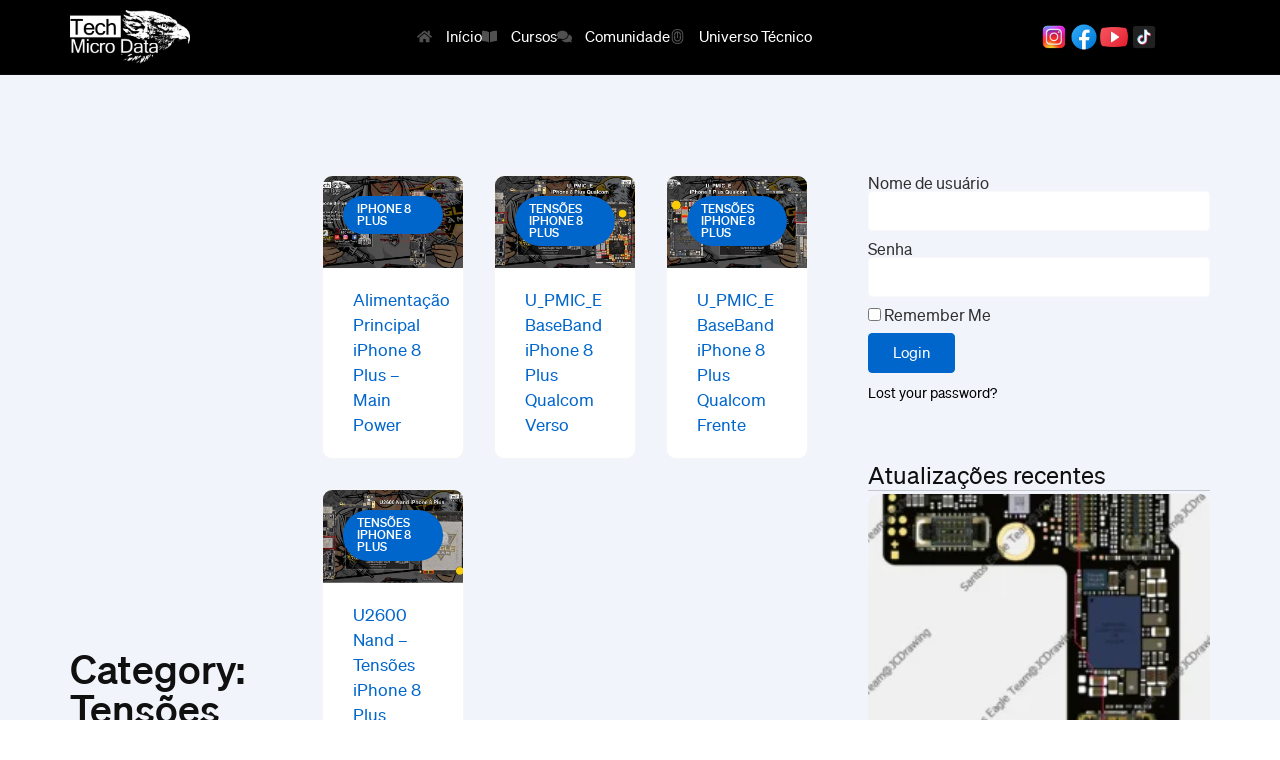

--- FILE ---
content_type: text/html; charset=UTF-8
request_url: https://techmicrodata.com/category/iphone-8-plus/tensoes-iphone-8-plus/
body_size: 31462
content:
<!DOCTYPE html>
<html lang="pt-BR">
<head>
	<meta charset="UTF-8">
		<title>Tensões iPhone 8 Plus &#8211; Tech Micro Data</title>
<style>
#wpadminbar #wp-admin-bar-wccp_free_top_button .ab-icon:before {
	content: "\f160";
	color: #02CA02;
	top: 3px;
}
#wpadminbar #wp-admin-bar-wccp_free_top_button .ab-icon {
	transform: rotate(45deg);
}
</style>
<meta name='robots' content='max-image-preview:large' />
<meta name="dlm-version" content="5.1.6"><link rel='dns-prefetch' href='//www.googletagmanager.com' />
<link rel='dns-prefetch' href='//pagead2.googlesyndication.com' />
<link rel="alternate" type="application/rss+xml" title="Feed para Tech Micro Data &raquo;" href="https://techmicrodata.com/feed/" />
<link rel="alternate" type="application/rss+xml" title="Feed de comentários para Tech Micro Data &raquo;" href="https://techmicrodata.com/comments/feed/" />
<link rel="alternate" type="application/rss+xml" title="Feed de categoria para Tech Micro Data &raquo; Tensões iPhone 8 Plus" href="https://techmicrodata.com/category/iphone-8-plus/tensoes-iphone-8-plus/feed/" />
<style id='wp-img-auto-sizes-contain-inline-css'>
img:is([sizes=auto i],[sizes^="auto," i]){contain-intrinsic-size:3000px 1500px}
/*# sourceURL=wp-img-auto-sizes-contain-inline-css */
</style>

<link rel='stylesheet' id='mp-theme-css' href='https://techmicrodata.com/wp-content/plugins/memberpress/css/ui/theme.css?ver=1.12.11' media='all' />
<link rel='stylesheet' id='dashicons-css' href='https://techmicrodata.com/wp-includes/css/dashicons.min.css?ver=6.9' media='all' />
<link rel='stylesheet' id='mp-login-css-css' href='https://techmicrodata.com/wp-content/plugins/memberpress/css/ui/login.css?ver=1.12.11' media='all' />
<style id='wp-emoji-styles-inline-css'>

	img.wp-smiley, img.emoji {
		display: inline !important;
		border: none !important;
		box-shadow: none !important;
		height: 1em !important;
		width: 1em !important;
		margin: 0 0.07em !important;
		vertical-align: -0.1em !important;
		background: none !important;
		padding: 0 !important;
	}
/*# sourceURL=wp-emoji-styles-inline-css */
</style>
<link rel='stylesheet' id='wp-block-library-css' href='https://techmicrodata.com/wp-includes/css/dist/block-library/style.min.css?ver=6.9' media='all' />
<style id='global-styles-inline-css'>
:root{--wp--preset--aspect-ratio--square: 1;--wp--preset--aspect-ratio--4-3: 4/3;--wp--preset--aspect-ratio--3-4: 3/4;--wp--preset--aspect-ratio--3-2: 3/2;--wp--preset--aspect-ratio--2-3: 2/3;--wp--preset--aspect-ratio--16-9: 16/9;--wp--preset--aspect-ratio--9-16: 9/16;--wp--preset--color--black: #000000;--wp--preset--color--cyan-bluish-gray: #abb8c3;--wp--preset--color--white: #ffffff;--wp--preset--color--pale-pink: #f78da7;--wp--preset--color--vivid-red: #cf2e2e;--wp--preset--color--luminous-vivid-orange: #ff6900;--wp--preset--color--luminous-vivid-amber: #fcb900;--wp--preset--color--light-green-cyan: #7bdcb5;--wp--preset--color--vivid-green-cyan: #00d084;--wp--preset--color--pale-cyan-blue: #8ed1fc;--wp--preset--color--vivid-cyan-blue: #0693e3;--wp--preset--color--vivid-purple: #9b51e0;--wp--preset--gradient--vivid-cyan-blue-to-vivid-purple: linear-gradient(135deg,rgb(6,147,227) 0%,rgb(155,81,224) 100%);--wp--preset--gradient--light-green-cyan-to-vivid-green-cyan: linear-gradient(135deg,rgb(122,220,180) 0%,rgb(0,208,130) 100%);--wp--preset--gradient--luminous-vivid-amber-to-luminous-vivid-orange: linear-gradient(135deg,rgb(252,185,0) 0%,rgb(255,105,0) 100%);--wp--preset--gradient--luminous-vivid-orange-to-vivid-red: linear-gradient(135deg,rgb(255,105,0) 0%,rgb(207,46,46) 100%);--wp--preset--gradient--very-light-gray-to-cyan-bluish-gray: linear-gradient(135deg,rgb(238,238,238) 0%,rgb(169,184,195) 100%);--wp--preset--gradient--cool-to-warm-spectrum: linear-gradient(135deg,rgb(74,234,220) 0%,rgb(151,120,209) 20%,rgb(207,42,186) 40%,rgb(238,44,130) 60%,rgb(251,105,98) 80%,rgb(254,248,76) 100%);--wp--preset--gradient--blush-light-purple: linear-gradient(135deg,rgb(255,206,236) 0%,rgb(152,150,240) 100%);--wp--preset--gradient--blush-bordeaux: linear-gradient(135deg,rgb(254,205,165) 0%,rgb(254,45,45) 50%,rgb(107,0,62) 100%);--wp--preset--gradient--luminous-dusk: linear-gradient(135deg,rgb(255,203,112) 0%,rgb(199,81,192) 50%,rgb(65,88,208) 100%);--wp--preset--gradient--pale-ocean: linear-gradient(135deg,rgb(255,245,203) 0%,rgb(182,227,212) 50%,rgb(51,167,181) 100%);--wp--preset--gradient--electric-grass: linear-gradient(135deg,rgb(202,248,128) 0%,rgb(113,206,126) 100%);--wp--preset--gradient--midnight: linear-gradient(135deg,rgb(2,3,129) 0%,rgb(40,116,252) 100%);--wp--preset--font-size--small: 13px;--wp--preset--font-size--medium: 20px;--wp--preset--font-size--large: 36px;--wp--preset--font-size--x-large: 42px;--wp--preset--spacing--20: 0.44rem;--wp--preset--spacing--30: 0.67rem;--wp--preset--spacing--40: 1rem;--wp--preset--spacing--50: 1.5rem;--wp--preset--spacing--60: 2.25rem;--wp--preset--spacing--70: 3.38rem;--wp--preset--spacing--80: 5.06rem;--wp--preset--shadow--natural: 6px 6px 9px rgba(0, 0, 0, 0.2);--wp--preset--shadow--deep: 12px 12px 50px rgba(0, 0, 0, 0.4);--wp--preset--shadow--sharp: 6px 6px 0px rgba(0, 0, 0, 0.2);--wp--preset--shadow--outlined: 6px 6px 0px -3px rgb(255, 255, 255), 6px 6px rgb(0, 0, 0);--wp--preset--shadow--crisp: 6px 6px 0px rgb(0, 0, 0);}:root { --wp--style--global--content-size: 800px;--wp--style--global--wide-size: 1200px; }:where(body) { margin: 0; }.wp-site-blocks > .alignleft { float: left; margin-right: 2em; }.wp-site-blocks > .alignright { float: right; margin-left: 2em; }.wp-site-blocks > .aligncenter { justify-content: center; margin-left: auto; margin-right: auto; }:where(.wp-site-blocks) > * { margin-block-start: 24px; margin-block-end: 0; }:where(.wp-site-blocks) > :first-child { margin-block-start: 0; }:where(.wp-site-blocks) > :last-child { margin-block-end: 0; }:root { --wp--style--block-gap: 24px; }:root :where(.is-layout-flow) > :first-child{margin-block-start: 0;}:root :where(.is-layout-flow) > :last-child{margin-block-end: 0;}:root :where(.is-layout-flow) > *{margin-block-start: 24px;margin-block-end: 0;}:root :where(.is-layout-constrained) > :first-child{margin-block-start: 0;}:root :where(.is-layout-constrained) > :last-child{margin-block-end: 0;}:root :where(.is-layout-constrained) > *{margin-block-start: 24px;margin-block-end: 0;}:root :where(.is-layout-flex){gap: 24px;}:root :where(.is-layout-grid){gap: 24px;}.is-layout-flow > .alignleft{float: left;margin-inline-start: 0;margin-inline-end: 2em;}.is-layout-flow > .alignright{float: right;margin-inline-start: 2em;margin-inline-end: 0;}.is-layout-flow > .aligncenter{margin-left: auto !important;margin-right: auto !important;}.is-layout-constrained > .alignleft{float: left;margin-inline-start: 0;margin-inline-end: 2em;}.is-layout-constrained > .alignright{float: right;margin-inline-start: 2em;margin-inline-end: 0;}.is-layout-constrained > .aligncenter{margin-left: auto !important;margin-right: auto !important;}.is-layout-constrained > :where(:not(.alignleft):not(.alignright):not(.alignfull)){max-width: var(--wp--style--global--content-size);margin-left: auto !important;margin-right: auto !important;}.is-layout-constrained > .alignwide{max-width: var(--wp--style--global--wide-size);}body .is-layout-flex{display: flex;}.is-layout-flex{flex-wrap: wrap;align-items: center;}.is-layout-flex > :is(*, div){margin: 0;}body .is-layout-grid{display: grid;}.is-layout-grid > :is(*, div){margin: 0;}body{padding-top: 0px;padding-right: 0px;padding-bottom: 0px;padding-left: 0px;}a:where(:not(.wp-element-button)){text-decoration: underline;}:root :where(.wp-element-button, .wp-block-button__link){background-color: #32373c;border-width: 0;color: #fff;font-family: inherit;font-size: inherit;font-style: inherit;font-weight: inherit;letter-spacing: inherit;line-height: inherit;padding-top: calc(0.667em + 2px);padding-right: calc(1.333em + 2px);padding-bottom: calc(0.667em + 2px);padding-left: calc(1.333em + 2px);text-decoration: none;text-transform: inherit;}.has-black-color{color: var(--wp--preset--color--black) !important;}.has-cyan-bluish-gray-color{color: var(--wp--preset--color--cyan-bluish-gray) !important;}.has-white-color{color: var(--wp--preset--color--white) !important;}.has-pale-pink-color{color: var(--wp--preset--color--pale-pink) !important;}.has-vivid-red-color{color: var(--wp--preset--color--vivid-red) !important;}.has-luminous-vivid-orange-color{color: var(--wp--preset--color--luminous-vivid-orange) !important;}.has-luminous-vivid-amber-color{color: var(--wp--preset--color--luminous-vivid-amber) !important;}.has-light-green-cyan-color{color: var(--wp--preset--color--light-green-cyan) !important;}.has-vivid-green-cyan-color{color: var(--wp--preset--color--vivid-green-cyan) !important;}.has-pale-cyan-blue-color{color: var(--wp--preset--color--pale-cyan-blue) !important;}.has-vivid-cyan-blue-color{color: var(--wp--preset--color--vivid-cyan-blue) !important;}.has-vivid-purple-color{color: var(--wp--preset--color--vivid-purple) !important;}.has-black-background-color{background-color: var(--wp--preset--color--black) !important;}.has-cyan-bluish-gray-background-color{background-color: var(--wp--preset--color--cyan-bluish-gray) !important;}.has-white-background-color{background-color: var(--wp--preset--color--white) !important;}.has-pale-pink-background-color{background-color: var(--wp--preset--color--pale-pink) !important;}.has-vivid-red-background-color{background-color: var(--wp--preset--color--vivid-red) !important;}.has-luminous-vivid-orange-background-color{background-color: var(--wp--preset--color--luminous-vivid-orange) !important;}.has-luminous-vivid-amber-background-color{background-color: var(--wp--preset--color--luminous-vivid-amber) !important;}.has-light-green-cyan-background-color{background-color: var(--wp--preset--color--light-green-cyan) !important;}.has-vivid-green-cyan-background-color{background-color: var(--wp--preset--color--vivid-green-cyan) !important;}.has-pale-cyan-blue-background-color{background-color: var(--wp--preset--color--pale-cyan-blue) !important;}.has-vivid-cyan-blue-background-color{background-color: var(--wp--preset--color--vivid-cyan-blue) !important;}.has-vivid-purple-background-color{background-color: var(--wp--preset--color--vivid-purple) !important;}.has-black-border-color{border-color: var(--wp--preset--color--black) !important;}.has-cyan-bluish-gray-border-color{border-color: var(--wp--preset--color--cyan-bluish-gray) !important;}.has-white-border-color{border-color: var(--wp--preset--color--white) !important;}.has-pale-pink-border-color{border-color: var(--wp--preset--color--pale-pink) !important;}.has-vivid-red-border-color{border-color: var(--wp--preset--color--vivid-red) !important;}.has-luminous-vivid-orange-border-color{border-color: var(--wp--preset--color--luminous-vivid-orange) !important;}.has-luminous-vivid-amber-border-color{border-color: var(--wp--preset--color--luminous-vivid-amber) !important;}.has-light-green-cyan-border-color{border-color: var(--wp--preset--color--light-green-cyan) !important;}.has-vivid-green-cyan-border-color{border-color: var(--wp--preset--color--vivid-green-cyan) !important;}.has-pale-cyan-blue-border-color{border-color: var(--wp--preset--color--pale-cyan-blue) !important;}.has-vivid-cyan-blue-border-color{border-color: var(--wp--preset--color--vivid-cyan-blue) !important;}.has-vivid-purple-border-color{border-color: var(--wp--preset--color--vivid-purple) !important;}.has-vivid-cyan-blue-to-vivid-purple-gradient-background{background: var(--wp--preset--gradient--vivid-cyan-blue-to-vivid-purple) !important;}.has-light-green-cyan-to-vivid-green-cyan-gradient-background{background: var(--wp--preset--gradient--light-green-cyan-to-vivid-green-cyan) !important;}.has-luminous-vivid-amber-to-luminous-vivid-orange-gradient-background{background: var(--wp--preset--gradient--luminous-vivid-amber-to-luminous-vivid-orange) !important;}.has-luminous-vivid-orange-to-vivid-red-gradient-background{background: var(--wp--preset--gradient--luminous-vivid-orange-to-vivid-red) !important;}.has-very-light-gray-to-cyan-bluish-gray-gradient-background{background: var(--wp--preset--gradient--very-light-gray-to-cyan-bluish-gray) !important;}.has-cool-to-warm-spectrum-gradient-background{background: var(--wp--preset--gradient--cool-to-warm-spectrum) !important;}.has-blush-light-purple-gradient-background{background: var(--wp--preset--gradient--blush-light-purple) !important;}.has-blush-bordeaux-gradient-background{background: var(--wp--preset--gradient--blush-bordeaux) !important;}.has-luminous-dusk-gradient-background{background: var(--wp--preset--gradient--luminous-dusk) !important;}.has-pale-ocean-gradient-background{background: var(--wp--preset--gradient--pale-ocean) !important;}.has-electric-grass-gradient-background{background: var(--wp--preset--gradient--electric-grass) !important;}.has-midnight-gradient-background{background: var(--wp--preset--gradient--midnight) !important;}.has-small-font-size{font-size: var(--wp--preset--font-size--small) !important;}.has-medium-font-size{font-size: var(--wp--preset--font-size--medium) !important;}.has-large-font-size{font-size: var(--wp--preset--font-size--large) !important;}.has-x-large-font-size{font-size: var(--wp--preset--font-size--x-large) !important;}
:root :where(.wp-block-pullquote){font-size: 1.5em;line-height: 1.6;}
/*# sourceURL=global-styles-inline-css */
</style>
<link rel='stylesheet' id='simply-gallery-block-frontend-css' href='https://techmicrodata.com/wp-content/plugins/simply-gallery-block/blocks/pgc_sgb.min.style.css?ver=3.3.2' media='all' />
<link rel='stylesheet' id='pgc-simply-gallery-plugin-lightbox-style-css' href='https://techmicrodata.com/wp-content/plugins/simply-gallery-block/plugins/pgc_sgb_lightbox.min.style.css?ver=3.3.2' media='all' />
<link rel='stylesheet' id='igd-dashicons-css' href='https://techmicrodata.com/wp-includes/css/dashicons.min.css?ver=1.5.4' media='all' />
<link rel='stylesheet' id='meu-plugin-css-css' href='https://techmicrodata.com/wp-content/plugins/lanrui-alunos/estilo.css?ver=6.9' media='all' />
<link rel='stylesheet' id='hello-elementor-css' href='https://techmicrodata.com/wp-content/themes/hello-elementor/assets/css/reset.css?ver=3.4.6' media='all' />
<link rel='stylesheet' id='hello-elementor-theme-style-css' href='https://techmicrodata.com/wp-content/themes/hello-elementor/assets/css/theme.css?ver=3.4.6' media='all' />
<link rel='stylesheet' id='hello-elementor-header-footer-css' href='https://techmicrodata.com/wp-content/themes/hello-elementor/assets/css/header-footer.css?ver=3.4.6' media='all' />
<link rel='stylesheet' id='elementor-frontend-css' href='https://techmicrodata.com/wp-content/plugins/elementor/assets/css/frontend.min.css?ver=3.34.2' media='all' />
<link rel='stylesheet' id='elementor-post-8032-css' href='https://techmicrodata.com/wp-content/uploads/elementor/css/post-8032.css?ver=1769101054' media='all' />
<link rel='stylesheet' id='widget-image-css' href='https://techmicrodata.com/wp-content/plugins/elementor/assets/css/widget-image.min.css?ver=3.34.2' media='all' />
<link rel='stylesheet' id='widget-icon-list-css' href='https://techmicrodata.com/wp-content/plugins/elementor/assets/css/widget-icon-list.min.css?ver=3.34.2' media='all' />
<link rel='stylesheet' id='widget-nav-menu-css' href='https://techmicrodata.com/wp-content/plugins/pro-elements/assets/css/widget-nav-menu.min.css?ver=3.34.0' media='all' />
<link rel='stylesheet' id='e-sticky-css' href='https://techmicrodata.com/wp-content/plugins/pro-elements/assets/css/modules/sticky.min.css?ver=3.34.0' media='all' />
<link rel='stylesheet' id='e-animation-fadeInUp-css' href='https://techmicrodata.com/wp-content/plugins/elementor/assets/lib/animations/styles/fadeInUp.min.css?ver=3.34.2' media='all' />
<link rel='stylesheet' id='widget-heading-css' href='https://techmicrodata.com/wp-content/plugins/elementor/assets/css/widget-heading.min.css?ver=3.34.2' media='all' />
<link rel='stylesheet' id='widget-posts-css' href='https://techmicrodata.com/wp-content/plugins/pro-elements/assets/css/widget-posts.min.css?ver=3.34.0' media='all' />
<link rel='stylesheet' id='widget-login-css' href='https://techmicrodata.com/wp-content/plugins/pro-elements/assets/css/widget-login.min.css?ver=3.34.0' media='all' />
<link rel='stylesheet' id='widget-form-css' href='https://techmicrodata.com/wp-content/plugins/pro-elements/assets/css/widget-form.min.css?ver=3.34.0' media='all' />
<link rel='stylesheet' id='widget-divider-css' href='https://techmicrodata.com/wp-content/plugins/elementor/assets/css/widget-divider.min.css?ver=3.34.2' media='all' />
<link rel='stylesheet' id='e-animation-fadeIn-css' href='https://techmicrodata.com/wp-content/plugins/elementor/assets/lib/animations/styles/fadeIn.min.css?ver=3.34.2' media='all' />
<link rel='stylesheet' id='e-popup-css' href='https://techmicrodata.com/wp-content/plugins/pro-elements/assets/css/conditionals/popup.min.css?ver=3.34.0' media='all' />
<link rel='stylesheet' id='elementor-post-8826-css' href='https://techmicrodata.com/wp-content/uploads/elementor/css/post-8826.css?ver=1769101123' media='all' />
<link rel='stylesheet' id='elementor-post-8496-css' href='https://techmicrodata.com/wp-content/uploads/elementor/css/post-8496.css?ver=1769101054' media='all' />
<script src="https://techmicrodata.com/wp-includes/js/jquery/jquery.min.js?ver=3.7.1" id="jquery-core-js"></script>
<script src="https://techmicrodata.com/wp-includes/js/jquery/jquery-migrate.min.js?ver=3.4.1" id="jquery-migrate-js"></script>
<script src="https://techmicrodata.com/wp-includes/js/underscore.min.js?ver=1.13.7" id="underscore-js"></script>
<script src="https://techmicrodata.com/wp-includes/js/dist/hooks.min.js?ver=dd5603f07f9220ed27f1" id="wp-hooks-js"></script>
<script src="https://techmicrodata.com/wp-includes/js/dist/i18n.min.js?ver=c26c3dc7bed366793375" id="wp-i18n-js"></script>
<script id="wp-i18n-js-after">
wp.i18n.setLocaleData( { 'text direction\u0004ltr': [ 'ltr' ] } );
//# sourceURL=wp-i18n-js-after
</script>
<script src="https://techmicrodata.com/wp-content/plugins/memberpress/js/login.js?ver=1.12.11" id="mepr-login-js-js"></script>
<script src="https://techmicrodata.com/wp-content/plugins/pro-elements/assets/js/page-transitions.min.js?ver=3.34.0" id="page-transitions-js"></script>

<!-- Snippet da etiqueta do Google (gtag.js) adicionado pelo Site Kit -->
<!-- Snippet do Google Análises adicionado pelo Site Kit -->
<script src="https://www.googletagmanager.com/gtag/js?id=GT-P8287WK" id="google_gtagjs-js" async></script>
<script id="google_gtagjs-js-after">
window.dataLayer = window.dataLayer || [];function gtag(){dataLayer.push(arguments);}
gtag("set","linker",{"domains":["techmicrodata.com"]});
gtag("js", new Date());
gtag("set", "developer_id.dZTNiMT", true);
gtag("config", "GT-P8287WK");
//# sourceURL=google_gtagjs-js-after
</script>
<link rel="https://api.w.org/" href="https://techmicrodata.com/wp-json/" /><link rel="alternate" title="JSON" type="application/json" href="https://techmicrodata.com/wp-json/wp/v2/categories/76" /><link rel="EditURI" type="application/rsd+xml" title="RSD" href="https://techmicrodata.com/xmlrpc.php?rsd" />
<meta name="generator" content="WordPress 6.9" />
<noscript><style>.simply-gallery-amp{ display: block !important; }</style></noscript><noscript><style>.sgb-preloader{ display: none !important; }</style></noscript><meta name="generator" content="Site Kit by Google 1.170.0" /><script id="wpcp_disable_selection" type="text/javascript">
var image_save_msg='You are not allowed to save images!';
	var no_menu_msg='Context Menu disabled!';
	var smessage = "Conteúdo protegido! 😊";

function disableEnterKey(e)
{
	var elemtype = e.target.tagName;
	
	elemtype = elemtype.toUpperCase();
	
	if (elemtype == "TEXT" || elemtype == "TEXTAREA" || elemtype == "INPUT" || elemtype == "PASSWORD" || elemtype == "SELECT" || elemtype == "OPTION" || elemtype == "EMBED")
	{
		elemtype = 'TEXT';
	}
	
	if (e.ctrlKey){
     var key;
     if(window.event)
          key = window.event.keyCode;     //IE
     else
          key = e.which;     //firefox (97)
    //if (key != 17) alert(key);
     if (elemtype!= 'TEXT' && (key == 97 || key == 65 || key == 67 || key == 99 || key == 88 || key == 120 || key == 26 || key == 85  || key == 86 || key == 83 || key == 43 || key == 73))
     {
		if(wccp_free_iscontenteditable(e)) return true;
		show_wpcp_message('You are not allowed to copy content or view source');
		return false;
     }else
     	return true;
     }
}


/*For contenteditable tags*/
function wccp_free_iscontenteditable(e)
{
	var e = e || window.event; // also there is no e.target property in IE. instead IE uses window.event.srcElement
  	
	var target = e.target || e.srcElement;

	var elemtype = e.target.nodeName;
	
	elemtype = elemtype.toUpperCase();
	
	var iscontenteditable = "false";
		
	if(typeof target.getAttribute!="undefined" ) iscontenteditable = target.getAttribute("contenteditable"); // Return true or false as string
	
	var iscontenteditable2 = false;
	
	if(typeof target.isContentEditable!="undefined" ) iscontenteditable2 = target.isContentEditable; // Return true or false as boolean

	if(target.parentElement.isContentEditable) iscontenteditable2 = true;
	
	if (iscontenteditable == "true" || iscontenteditable2 == true)
	{
		if(typeof target.style!="undefined" ) target.style.cursor = "text";
		
		return true;
	}
}

////////////////////////////////////
function disable_copy(e)
{	
	var e = e || window.event; // also there is no e.target property in IE. instead IE uses window.event.srcElement
	
	var elemtype = e.target.tagName;
	
	elemtype = elemtype.toUpperCase();
	
	if (elemtype == "TEXT" || elemtype == "TEXTAREA" || elemtype == "INPUT" || elemtype == "PASSWORD" || elemtype == "SELECT" || elemtype == "OPTION" || elemtype == "EMBED")
	{
		elemtype = 'TEXT';
	}
	
	if(wccp_free_iscontenteditable(e)) return true;
	
	var isSafari = /Safari/.test(navigator.userAgent) && /Apple Computer/.test(navigator.vendor);
	
	var checker_IMG = '';
	if (elemtype == "IMG" && checker_IMG == 'checked' && e.detail >= 2) {show_wpcp_message(alertMsg_IMG);return false;}
	if (elemtype != "TEXT")
	{
		if (smessage !== "" && e.detail == 2)
			show_wpcp_message(smessage);
		
		if (isSafari)
			return true;
		else
			return false;
	}	
}

//////////////////////////////////////////
function disable_copy_ie()
{
	var e = e || window.event;
	var elemtype = window.event.srcElement.nodeName;
	elemtype = elemtype.toUpperCase();
	if(wccp_free_iscontenteditable(e)) return true;
	if (elemtype == "IMG") {show_wpcp_message(alertMsg_IMG);return false;}
	if (elemtype != "TEXT" && elemtype != "TEXTAREA" && elemtype != "INPUT" && elemtype != "PASSWORD" && elemtype != "SELECT" && elemtype != "OPTION" && elemtype != "EMBED")
	{
		return false;
	}
}	
function reEnable()
{
	return true;
}
document.onkeydown = disableEnterKey;
document.onselectstart = disable_copy_ie;
if(navigator.userAgent.indexOf('MSIE')==-1)
{
	document.onmousedown = disable_copy;
	document.onclick = reEnable;
}
function disableSelection(target)
{
    //For IE This code will work
    if (typeof target.onselectstart!="undefined")
    target.onselectstart = disable_copy_ie;
    
    //For Firefox This code will work
    else if (typeof target.style.MozUserSelect!="undefined")
    {target.style.MozUserSelect="none";}
    
    //All other  (ie: Opera) This code will work
    else
    target.onmousedown=function(){return false}
    target.style.cursor = "default";
}
//Calling the JS function directly just after body load
window.onload = function(){disableSelection(document.body);};

//////////////////special for safari Start////////////////
var onlongtouch;
var timer;
var touchduration = 1000; //length of time we want the user to touch before we do something

var elemtype = "";
function touchstart(e) {
	var e = e || window.event;
  // also there is no e.target property in IE.
  // instead IE uses window.event.srcElement
  	var target = e.target || e.srcElement;
	
	elemtype = window.event.srcElement.nodeName;
	
	elemtype = elemtype.toUpperCase();
	
	if(!wccp_pro_is_passive()) e.preventDefault();
	if (!timer) {
		timer = setTimeout(onlongtouch, touchduration);
	}
}

function touchend() {
    //stops short touches from firing the event
    if (timer) {
        clearTimeout(timer);
        timer = null;
    }
	onlongtouch();
}

onlongtouch = function(e) { //this will clear the current selection if anything selected
	
	if (elemtype != "TEXT" && elemtype != "TEXTAREA" && elemtype != "INPUT" && elemtype != "PASSWORD" && elemtype != "SELECT" && elemtype != "EMBED" && elemtype != "OPTION")	
	{
		if (window.getSelection) {
			if (window.getSelection().empty) {  // Chrome
			window.getSelection().empty();
			} else if (window.getSelection().removeAllRanges) {  // Firefox
			window.getSelection().removeAllRanges();
			}
		} else if (document.selection) {  // IE?
			document.selection.empty();
		}
		return false;
	}
};

document.addEventListener("DOMContentLoaded", function(event) { 
    window.addEventListener("touchstart", touchstart, false);
    window.addEventListener("touchend", touchend, false);
});

function wccp_pro_is_passive() {

  var cold = false,
  hike = function() {};

  try {
	  const object1 = {};
  var aid = Object.defineProperty(object1, 'passive', {
  get() {cold = true}
  });
  window.addEventListener('test', hike, aid);
  window.removeEventListener('test', hike, aid);
  } catch (e) {}

  return cold;
}
/*special for safari End*/
</script>
<script id="wpcp_disable_Right_Click" type="text/javascript">
document.ondragstart = function() { return false;}
	function nocontext(e) {
	   return false;
	}
	document.oncontextmenu = nocontext;
</script>
<style>
.unselectable
{
-moz-user-select:none;
-webkit-user-select:none;
cursor: default;
}
html
{
-webkit-touch-callout: none;
-webkit-user-select: none;
-khtml-user-select: none;
-moz-user-select: none;
-ms-user-select: none;
user-select: none;
-webkit-tap-highlight-color: rgba(0,0,0,0);
}
</style>
<script id="wpcp_css_disable_selection" type="text/javascript">
var e = document.getElementsByTagName('body')[0];
if(e)
{
	e.setAttribute('unselectable',"on");
}
</script>

<!-- Meta-etiquetas do Google AdSense adicionado pelo Site Kit -->
<meta name="google-adsense-platform-account" content="ca-host-pub-2644536267352236">
<meta name="google-adsense-platform-domain" content="sitekit.withgoogle.com">
<!-- Fim das meta-etiquetas do Google AdSense adicionado pelo Site Kit -->
<meta name="generator" content="Elementor 3.34.2; features: e_font_icon_svg, additional_custom_breakpoints; settings: css_print_method-external, google_font-enabled, font_display-swap">

<!-- Meta Pixel Code -->
<script type='text/javascript'>
!function(f,b,e,v,n,t,s){if(f.fbq)return;n=f.fbq=function(){n.callMethod?
n.callMethod.apply(n,arguments):n.queue.push(arguments)};if(!f._fbq)f._fbq=n;
n.push=n;n.loaded=!0;n.version='2.0';n.queue=[];t=b.createElement(e);t.async=!0;
t.src=v;s=b.getElementsByTagName(e)[0];s.parentNode.insertBefore(t,s)}(window,
document,'script','https://connect.facebook.net/en_US/fbevents.js');
</script>
<!-- End Meta Pixel Code -->
<script type='text/javascript'>var url = window.location.origin + '?ob=open-bridge';
            fbq('set', 'openbridge', '6841345605903487', url);
fbq('init', '6841345605903487', {}, {
    "agent": "wordpress-6.9-4.1.5"
})</script><script type='text/javascript'>
    fbq('track', 'PageView', []);
  </script>			<style>
				.e-con.e-parent:nth-of-type(n+4):not(.e-lazyloaded):not(.e-no-lazyload),
				.e-con.e-parent:nth-of-type(n+4):not(.e-lazyloaded):not(.e-no-lazyload) * {
					background-image: none !important;
				}
				@media screen and (max-height: 1024px) {
					.e-con.e-parent:nth-of-type(n+3):not(.e-lazyloaded):not(.e-no-lazyload),
					.e-con.e-parent:nth-of-type(n+3):not(.e-lazyloaded):not(.e-no-lazyload) * {
						background-image: none !important;
					}
				}
				@media screen and (max-height: 640px) {
					.e-con.e-parent:nth-of-type(n+2):not(.e-lazyloaded):not(.e-no-lazyload),
					.e-con.e-parent:nth-of-type(n+2):not(.e-lazyloaded):not(.e-no-lazyload) * {
						background-image: none !important;
					}
				}
			</style>
			
<!-- Código do Google Adsense adicionado pelo Site Kit -->
<script async src="https://pagead2.googlesyndication.com/pagead/js/adsbygoogle.js?client=ca-pub-9313515920177875&amp;host=ca-host-pub-2644536267352236" crossorigin="anonymous"></script>

<!-- Fim do código do Google AdSense adicionado pelo Site Kit -->
<link rel="icon" href="https://techmicrodata.com/wp-content/uploads/2023/09/cropped-logo-tech-1-150x150.png" sizes="32x32" />
<link rel="icon" href="https://techmicrodata.com/wp-content/uploads/2023/09/cropped-logo-tech-1.png" sizes="192x192" />
<link rel="apple-touch-icon" href="https://techmicrodata.com/wp-content/uploads/2023/09/cropped-logo-tech-1.png" />
<meta name="msapplication-TileImage" content="https://techmicrodata.com/wp-content/uploads/2023/09/cropped-logo-tech-1.png" />
		<style id="wp-custom-css">
			a:link {
	color: #0066CC;
	text-decoration: none;
	font-weight: 400;
}
a {
	color: #0066CC;
	text-decoration: none;
	font-weight: 400;
}
a:visited {
	color: #0066CC;
	text-decoration: none;
	font-weight: 400;
}
a:hover {
	color: #004A94;
	text-decoration: underline;
	font-weight: 400;
}
.mp_wrapper img {
	text-align:left;
	border-radius: 10px;
}
.wp-block-table td,.wp-block-table th {
	border: none; background: #F1F5FB;
}
.wp-block-table td,.wp-block-table th,.wp-block-table tr  {
	border: none; background: #F1F5FB;
}

.wp-block-table td:hover,.wp-block-table th:hover,.wp-block-table tr:hover, .wp-block-table t:hover,   {
	border: none; background: #F1F5FB;
}

table tbody>tr:nth-child(odd)>td,table tbody>tr:nth-child(odd)>th {
    background-color: #F1F5FB;
}

.wp-block-table td:hover {
    background: #F1F5FB;
}
.wp-block-table tr:hover {
    background: #F1F5FB;
}		</style>
			<meta name="viewport" content="width=device-width, initial-scale=1.0, viewport-fit=cover" /></head>
<body class="archive category category-tensoes-iphone-8-plus category-76 wp-custom-logo wp-embed-responsive wp-theme-hello-elementor unselectable hello-elementor-default elementor-page-8826 elementor-default elementor-template-canvas elementor-kit-8032">
			<e-page-transition preloader-type="animation" preloader-animation-type="circle-dashed" class="e-page-transition--entering" exclude="^https\:\/\/techmicrodata\.com\/wp\-admin\/">
					</e-page-transition>
		
<!-- Meta Pixel Code -->
<noscript>
<img height="1" width="1" style="display:none" alt="fbpx"
src="https://www.facebook.com/tr?id=6841345605903487&ev=PageView&noscript=1" />
</noscript>
<!-- End Meta Pixel Code -->
		<div data-elementor-type="archive" data-elementor-id="8826" class="elementor elementor-8826 elementor-location-archive" data-elementor-post-type="elementor_library">
			<div class="elementor-element elementor-element-19ff38d blur e-flex e-con-boxed e-con e-parent" data-id="19ff38d" data-element_type="container" data-settings="{&quot;background_background&quot;:&quot;classic&quot;,&quot;sticky&quot;:&quot;top&quot;,&quot;sticky_on&quot;:[&quot;desktop&quot;,&quot;tablet&quot;,&quot;mobile&quot;],&quot;sticky_offset&quot;:0,&quot;sticky_effects_offset&quot;:0,&quot;sticky_anchor_link_offset&quot;:0}">
					<div class="e-con-inner">
				<div class="elementor-element elementor-element-7b419f4 elementor-widget elementor-widget-image" data-id="7b419f4" data-element_type="widget" data-widget_type="image.default">
				<div class="elementor-widget-container">
																<a href="https://techmicrodata.com/">
							<img width="350" height="157" src="https://techmicrodata.com/wp-content/uploads/2023/09/cropped-logo-tech-1.png" class="attachment-full size-full wp-image-7891" alt="" srcset="https://techmicrodata.com/wp-content/uploads/2023/09/cropped-logo-tech-1.png 350w, https://techmicrodata.com/wp-content/uploads/2023/09/cropped-logo-tech-1-300x135.png 300w" sizes="(max-width: 350px) 100vw, 350px" />								</a>
															</div>
				</div>
				<div class="elementor-element elementor-element-322b0ca elementor-icon-list--layout-inline elementor-align-center elementor-hidden-tablet elementor-hidden-mobile elementor-list-item-link-full_width elementor-widget elementor-widget-icon-list" data-id="322b0ca" data-element_type="widget" data-widget_type="icon-list.default">
				<div class="elementor-widget-container">
							<ul class="elementor-icon-list-items elementor-inline-items">
							<li class="elementor-icon-list-item elementor-inline-item">
											<a href="https://techmicrodata.com/">

												<span class="elementor-icon-list-icon">
							<svg aria-hidden="true" class="e-font-icon-svg e-fas-home" viewBox="0 0 576 512" xmlns="http://www.w3.org/2000/svg"><path d="M280.37 148.26L96 300.11V464a16 16 0 0 0 16 16l112.06-.29a16 16 0 0 0 15.92-16V368a16 16 0 0 1 16-16h64a16 16 0 0 1 16 16v95.64a16 16 0 0 0 16 16.05L464 480a16 16 0 0 0 16-16V300L295.67 148.26a12.19 12.19 0 0 0-15.3 0zM571.6 251.47L488 182.56V44.05a12 12 0 0 0-12-12h-56a12 12 0 0 0-12 12v72.61L318.47 43a48 48 0 0 0-61 0L4.34 251.47a12 12 0 0 0-1.6 16.9l25.5 31A12 12 0 0 0 45.15 301l235.22-193.74a12.19 12.19 0 0 1 15.3 0L530.9 301a12 12 0 0 0 16.9-1.6l25.5-31a12 12 0 0 0-1.7-16.93z"></path></svg>						</span>
										<span class="elementor-icon-list-text">Início</span>
											</a>
									</li>
								<li class="elementor-icon-list-item elementor-inline-item">
											<a href="https://universotecnico.com/cursos-ead/">

												<span class="elementor-icon-list-icon">
							<svg aria-hidden="true" class="e-font-icon-svg e-fas-book-open" viewBox="0 0 576 512" xmlns="http://www.w3.org/2000/svg"><path d="M542.22 32.05c-54.8 3.11-163.72 14.43-230.96 55.59-4.64 2.84-7.27 7.89-7.27 13.17v363.87c0 11.55 12.63 18.85 23.28 13.49 69.18-34.82 169.23-44.32 218.7-46.92 16.89-.89 30.02-14.43 30.02-30.66V62.75c.01-17.71-15.35-31.74-33.77-30.7zM264.73 87.64C197.5 46.48 88.58 35.17 33.78 32.05 15.36 31.01 0 45.04 0 62.75V400.6c0 16.24 13.13 29.78 30.02 30.66 49.49 2.6 149.59 12.11 218.77 46.95 10.62 5.35 23.21-1.94 23.21-13.46V100.63c0-5.29-2.62-10.14-7.27-12.99z"></path></svg>						</span>
										<span class="elementor-icon-list-text">Cursos</span>
											</a>
									</li>
								<li class="elementor-icon-list-item elementor-inline-item">
											<a href="https://discord.com/invite/65mCFw5Qtx">

												<span class="elementor-icon-list-icon">
							<svg aria-hidden="true" class="e-font-icon-svg e-fas-comments" viewBox="0 0 576 512" xmlns="http://www.w3.org/2000/svg"><path d="M416 192c0-88.4-93.1-160-208-160S0 103.6 0 192c0 34.3 14.1 65.9 38 92-13.4 30.2-35.5 54.2-35.8 54.5-2.2 2.3-2.8 5.7-1.5 8.7S4.8 352 8 352c36.6 0 66.9-12.3 88.7-25 32.2 15.7 70.3 25 111.3 25 114.9 0 208-71.6 208-160zm122 220c23.9-26 38-57.7 38-92 0-66.9-53.5-124.2-129.3-148.1.9 6.6 1.3 13.3 1.3 20.1 0 105.9-107.7 192-240 192-10.8 0-21.3-.8-31.7-1.9C207.8 439.6 281.8 480 368 480c41 0 79.1-9.2 111.3-25 21.8 12.7 52.1 25 88.7 25 3.2 0 6.1-1.9 7.3-4.8 1.3-2.9.7-6.3-1.5-8.7-.3-.3-22.4-24.2-35.8-54.5z"></path></svg>						</span>
										<span class="elementor-icon-list-text">Comunidade</span>
											</a>
									</li>
								<li class="elementor-icon-list-item elementor-inline-item">
											<a href="https://universotecnico.com/">

												<span class="elementor-icon-list-icon">
							<svg xmlns="http://www.w3.org/2000/svg" id="b" viewBox="0 0 98.26 128.63"><defs><style>.d{fill:#505051;stroke-width:0px;}</style></defs><g id="c"><path class="d" d="m49.16,20.11c-8.1,0-15.72,3.15-21.45,8.88-5.73,5.73-8.89,13.35-8.89,21.45v2h10.39v-2c0-9.02,6.13-16.93,14.75-19.26v48.15h10.38V31.19c8.62,2.33,14.75,10.24,14.75,19.26v2h10.38v-2c0-8.1-3.15-15.72-8.88-21.45-5.73-5.73-13.35-8.88-21.45-8.88Z"></path><path class="d" d="m69.11,78.18c0,11-8.95,19.95-19.95,19.95s-19.95-8.95-19.95-19.95v-21.86h-10.39v21.86c0,8.1,3.16,15.72,8.89,21.45,5.73,5.73,13.34,8.88,21.45,8.88s15.72-3.16,21.45-8.88c5.73-5.73,8.88-13.34,8.88-21.45v-21.86h-10.38v21.86Z"></path><path class="d" d="m94.33,26.05c-2.5-5.11-6.07-9.7-10.62-13.63-4.51-3.9-9.76-6.96-15.59-9.1-6.02-2.2-12.41-3.32-18.99-3.32s-12.97,1.12-18.99,3.32c-5.83,2.14-11.08,5.2-15.59,9.1-4.54,3.93-8.11,8.52-10.62,13.63-2.61,5.33-3.93,11-3.93,16.85v42.82c0,5.85,1.32,11.52,3.93,16.85,2.5,5.12,6.07,9.7,10.62,13.64,4.51,3.9,9.76,6.96,15.59,9.1,6.02,2.2,12.41,3.32,18.99,3.32s12.97-1.12,18.99-3.32c5.83-2.13,11.08-5.2,15.59-9.1,4.54-3.93,8.12-8.52,10.62-13.63,2.61-5.33,3.93-11,3.93-16.85v-42.82c0-5.85-1.32-11.52-3.93-16.85Zm-4.6,16.85v42.82c0,19.14-18.21,34.71-40.6,34.71s-40.6-15.57-40.6-34.71v-42.82c0-19.14,18.21-34.71,40.6-34.71s40.6,15.57,40.6,34.71Z"></path></g></svg>						</span>
										<span class="elementor-icon-list-text">Universo Técnico</span>
											</a>
									</li>
						</ul>
						</div>
				</div>
		<div class="elementor-element elementor-element-6594b05 e-con-full elementor-hidden-tablet elementor-hidden-mobile e-flex e-con e-child" data-id="6594b05" data-element_type="container">
				<div class="elementor-element elementor-element-b93853d elementor-widget elementor-widget-image" data-id="b93853d" data-element_type="widget" data-widget_type="image.default">
				<div class="elementor-widget-container">
																<a href="#">
							<img src="https://img.icons8.com/3d-fluency/48/instagram-new.png" title="" alt="" loading="lazy" />								</a>
															</div>
				</div>
				<div class="elementor-element elementor-element-776bfb5 elementor-widget elementor-widget-image" data-id="776bfb5" data-element_type="widget" data-widget_type="image.default">
				<div class="elementor-widget-container">
																<a href="#">
							<img src="https://img.icons8.com/fluency/48/facebook-circled.png" title="" alt="" loading="lazy" />								</a>
															</div>
				</div>
				<div class="elementor-element elementor-element-57fc6d3 elementor-widget elementor-widget-image" data-id="57fc6d3" data-element_type="widget" data-widget_type="image.default">
				<div class="elementor-widget-container">
																<a href="#">
							<img src="https://img.icons8.com/fluency/48/youtube-play.png" title="" alt="" loading="lazy" />								</a>
															</div>
				</div>
				<div class="elementor-element elementor-element-a02a110 elementor-widget elementor-widget-image" data-id="a02a110" data-element_type="widget" data-widget_type="image.default">
				<div class="elementor-widget-container">
																<a href="#">
							<img src="https://img.icons8.com/color/48/tiktok--v1.png" title="" alt="" loading="lazy" />								</a>
															</div>
				</div>
				</div>
				<div class="elementor-element elementor-element-e1cf0c2 elementor-hidden-desktop elementor-view-default elementor-widget elementor-widget-icon" data-id="e1cf0c2" data-element_type="widget" data-widget_type="icon.default">
				<div class="elementor-widget-container">
							<div class="elementor-icon-wrapper">
			<a class="elementor-icon" href="#elementor-action%3Aaction%3Dpopup%3Aopen%26settings%3DeyJpZCI6Ijg0OTYiLCJ0b2dnbGUiOmZhbHNlfQ%3D%3D">
			<svg xmlns="http://www.w3.org/2000/svg" viewBox="0 0 15 8"><g id="Camada_2" data-name="Camada 2"><g id="Camada_1-2" data-name="Camada 1"><rect width="15" height="1" style="fill:#fff"></rect><rect y="7" width="15" height="1" style="fill:#fff"></rect></g></g></svg>			</a>
		</div>
						</div>
				</div>
					</div>
				</div>
		<div class="elementor-element elementor-element-02cdcba e-flex e-con-boxed e-con e-parent" data-id="02cdcba" data-element_type="container" data-settings="{&quot;background_background&quot;:&quot;classic&quot;}">
					<div class="e-con-inner">
		<div class="elementor-element elementor-element-780c9b4 e-con-full e-flex elementor-invisible e-con e-child" data-id="780c9b4" data-element_type="container" data-settings="{&quot;animation&quot;:&quot;fadeInUp&quot;,&quot;animation_delay&quot;:600}">
		<div class="elementor-element elementor-element-455a192 e-con-full e-flex e-con e-child" data-id="455a192" data-element_type="container">
				<div class="elementor-element elementor-element-e3e983b elementor-widget__width-inherit elementor-invisible elementor-widget elementor-widget-heading" data-id="e3e983b" data-element_type="widget" data-settings="{&quot;_animation&quot;:&quot;fadeInUp&quot;,&quot;_animation_delay&quot;:600}" data-widget_type="heading.default">
				<div class="elementor-widget-container">
					<h2 class="elementor-heading-title elementor-size-default">Category: Tensões iPhone 8 Plus</h2>				</div>
				</div>
				<div class="elementor-element elementor-element-13abe60 elementor-posts--align-left elementor-posts__hover-none elementor-grid-3 elementor-grid-tablet-2 elementor-grid-mobile-1 elementor-posts--thumbnail-top load-more-align-center elementor-widget elementor-widget-archive-posts" data-id="13abe60" data-element_type="widget" data-settings="{&quot;archive_cards_row_gap&quot;:{&quot;unit&quot;:&quot;px&quot;,&quot;size&quot;:30,&quot;sizes&quot;:[]},&quot;pagination_type&quot;:&quot;load_more_on_click&quot;,&quot;archive_cards_columns&quot;:&quot;3&quot;,&quot;archive_cards_columns_tablet&quot;:&quot;2&quot;,&quot;archive_cards_columns_mobile&quot;:&quot;1&quot;,&quot;archive_cards_row_gap_tablet&quot;:{&quot;unit&quot;:&quot;px&quot;,&quot;size&quot;:&quot;&quot;,&quot;sizes&quot;:[]},&quot;archive_cards_row_gap_mobile&quot;:{&quot;unit&quot;:&quot;px&quot;,&quot;size&quot;:&quot;&quot;,&quot;sizes&quot;:[]},&quot;load_more_spinner&quot;:{&quot;value&quot;:&quot;fas fa-spinner&quot;,&quot;library&quot;:&quot;fa-solid&quot;}}" data-widget_type="archive-posts.archive_cards">
				<div class="elementor-widget-container">
							<div class="elementor-posts-container elementor-posts elementor-posts--skin-cards elementor-grid" role="list">
				<article class="elementor-post elementor-grid-item post-2982 post type-post status-publish format-standard has-post-thumbnail hentry category-iphone-8-plus category-tensoes-iphone-8-plus" role="listitem">
			<div class="elementor-post__card">
				<a class="elementor-post__thumbnail__link" href="https://techmicrodata.com/iphone-8-plus/alimentacao-principal-iphone-8-plus-main-power/" tabindex="-1" ><div class="elementor-post__thumbnail"><img width="300" height="169" src="https://techmicrodata.com/wp-content/uploads/2020/12/Alimentacao-Principal-iPhone-8-Plus-main-power-universotecnico-eagle-team-tech-micro-data-300x169.png" class="attachment-medium size-medium wp-image-2986" alt="" decoding="async" srcset="https://techmicrodata.com/wp-content/uploads/2020/12/Alimentacao-Principal-iPhone-8-Plus-main-power-universotecnico-eagle-team-tech-micro-data-300x169.png 300w, https://techmicrodata.com/wp-content/uploads/2020/12/Alimentacao-Principal-iPhone-8-Plus-main-power-universotecnico-eagle-team-tech-micro-data-1024x576.png 1024w, https://techmicrodata.com/wp-content/uploads/2020/12/Alimentacao-Principal-iPhone-8-Plus-main-power-universotecnico-eagle-team-tech-micro-data-768x432.png 768w, https://techmicrodata.com/wp-content/uploads/2020/12/Alimentacao-Principal-iPhone-8-Plus-main-power-universotecnico-eagle-team-tech-micro-data-1536x864.png 1536w, https://techmicrodata.com/wp-content/uploads/2020/12/Alimentacao-Principal-iPhone-8-Plus-main-power-universotecnico-eagle-team-tech-micro-data-2048x1152.png 2048w" sizes="(max-width: 300px) 100vw, 300px" /></div></a>
				<div class="elementor-post__badge">iPhone 8 Plus</div>
				<div class="elementor-post__text">
				<h4 class="elementor-post__title">
			<a href="https://techmicrodata.com/iphone-8-plus/alimentacao-principal-iphone-8-plus-main-power/" >
				Alimentação Principal iPhone 8 Plus &#8211; Main Power			</a>
		</h4>
				</div>
					</div>
		</article>
				<article class="elementor-post elementor-grid-item post-2243 post type-post status-publish format-standard has-post-thumbnail hentry category-tensoes-iphone-8-plus" role="listitem">
			<div class="elementor-post__card">
				<a class="elementor-post__thumbnail__link" href="https://techmicrodata.com/iphone-8-plus/tensoes-iphone-8-plus/u_pmic_e-baseband-iphone-8-plus-qualcom-verso/" tabindex="-1" ><div class="elementor-post__thumbnail"><img width="300" height="169" src="https://techmicrodata.com/wp-content/uploads/2020/09/U_PMIC_E-iPhone-8-Plus-Qualcom-Verso-techmicrodata-universotecnico-300x169.png" class="attachment-medium size-medium wp-image-2244" alt="" decoding="async" srcset="https://techmicrodata.com/wp-content/uploads/2020/09/U_PMIC_E-iPhone-8-Plus-Qualcom-Verso-techmicrodata-universotecnico-300x169.png 300w, https://techmicrodata.com/wp-content/uploads/2020/09/U_PMIC_E-iPhone-8-Plus-Qualcom-Verso-techmicrodata-universotecnico-1024x576.png 1024w, https://techmicrodata.com/wp-content/uploads/2020/09/U_PMIC_E-iPhone-8-Plus-Qualcom-Verso-techmicrodata-universotecnico-768x432.png 768w, https://techmicrodata.com/wp-content/uploads/2020/09/U_PMIC_E-iPhone-8-Plus-Qualcom-Verso-techmicrodata-universotecnico-1536x864.png 1536w, https://techmicrodata.com/wp-content/uploads/2020/09/U_PMIC_E-iPhone-8-Plus-Qualcom-Verso-techmicrodata-universotecnico-2048x1152.png 2048w" sizes="(max-width: 300px) 100vw, 300px" /></div></a>
				<div class="elementor-post__badge">Tensões iPhone 8 Plus</div>
				<div class="elementor-post__text">
				<h4 class="elementor-post__title">
			<a href="https://techmicrodata.com/iphone-8-plus/tensoes-iphone-8-plus/u_pmic_e-baseband-iphone-8-plus-qualcom-verso/" >
				U_PMIC_E BaseBand iPhone 8 Plus Qualcom Verso			</a>
		</h4>
				</div>
					</div>
		</article>
				<article class="elementor-post elementor-grid-item post-2240 post type-post status-publish format-standard has-post-thumbnail hentry category-tensoes-iphone-8-plus" role="listitem">
			<div class="elementor-post__card">
				<a class="elementor-post__thumbnail__link" href="https://techmicrodata.com/iphone-8-plus/tensoes-iphone-8-plus/u_pmic_e-baseband-iphone-8-plus-qualcom-frente/" tabindex="-1" ><div class="elementor-post__thumbnail"><img width="300" height="169" src="https://techmicrodata.com/wp-content/uploads/2020/09/U_PMIC_E-iPhone-8-Plus-Qualcom-Frente-techmicrodata-universotecnico-300x169.png" class="attachment-medium size-medium wp-image-2241" alt="" decoding="async" srcset="https://techmicrodata.com/wp-content/uploads/2020/09/U_PMIC_E-iPhone-8-Plus-Qualcom-Frente-techmicrodata-universotecnico-300x169.png 300w, https://techmicrodata.com/wp-content/uploads/2020/09/U_PMIC_E-iPhone-8-Plus-Qualcom-Frente-techmicrodata-universotecnico-1024x576.png 1024w, https://techmicrodata.com/wp-content/uploads/2020/09/U_PMIC_E-iPhone-8-Plus-Qualcom-Frente-techmicrodata-universotecnico-768x432.png 768w, https://techmicrodata.com/wp-content/uploads/2020/09/U_PMIC_E-iPhone-8-Plus-Qualcom-Frente-techmicrodata-universotecnico-1536x864.png 1536w, https://techmicrodata.com/wp-content/uploads/2020/09/U_PMIC_E-iPhone-8-Plus-Qualcom-Frente-techmicrodata-universotecnico-2048x1152.png 2048w" sizes="(max-width: 300px) 100vw, 300px" /></div></a>
				<div class="elementor-post__badge">Tensões iPhone 8 Plus</div>
				<div class="elementor-post__text">
				<h4 class="elementor-post__title">
			<a href="https://techmicrodata.com/iphone-8-plus/tensoes-iphone-8-plus/u_pmic_e-baseband-iphone-8-plus-qualcom-frente/" >
				U_PMIC_E BaseBand iPhone 8 Plus Qualcom Frente			</a>
		</h4>
				</div>
					</div>
		</article>
				<article class="elementor-post elementor-grid-item post-2204 post type-post status-publish format-standard has-post-thumbnail hentry category-tensoes-iphone-8-plus" role="listitem">
			<div class="elementor-post__card">
				<a class="elementor-post__thumbnail__link" href="https://techmicrodata.com/iphone-8-plus/tensoes-iphone-8-plus/u2600-nand-tensoes-iphone-8-plus/" tabindex="-1" ><div class="elementor-post__thumbnail"><img width="300" height="169" src="https://techmicrodata.com/wp-content/uploads/2020/09/U2600-Nand-iPhone-8-Plus-Tensão-300x169.png" class="attachment-medium size-medium wp-image-2205" alt="" decoding="async" srcset="https://techmicrodata.com/wp-content/uploads/2020/09/U2600-Nand-iPhone-8-Plus-Tensão-300x169.png 300w, https://techmicrodata.com/wp-content/uploads/2020/09/U2600-Nand-iPhone-8-Plus-Tensão-1024x576.png 1024w, https://techmicrodata.com/wp-content/uploads/2020/09/U2600-Nand-iPhone-8-Plus-Tensão-768x432.png 768w, https://techmicrodata.com/wp-content/uploads/2020/09/U2600-Nand-iPhone-8-Plus-Tensão-1536x864.png 1536w, https://techmicrodata.com/wp-content/uploads/2020/09/U2600-Nand-iPhone-8-Plus-Tensão-2048x1152.png 2048w" sizes="(max-width: 300px) 100vw, 300px" /></div></a>
				<div class="elementor-post__badge">Tensões iPhone 8 Plus</div>
				<div class="elementor-post__text">
				<h4 class="elementor-post__title">
			<a href="https://techmicrodata.com/iphone-8-plus/tensoes-iphone-8-plus/u2600-nand-tensoes-iphone-8-plus/" >
				U2600 Nand &#8211; Tensões iPhone 8 Plus			</a>
		</h4>
				</div>
					</div>
		</article>
				</div>
					<span class="e-load-more-spinner">
				<svg aria-hidden="true" class="e-font-icon-svg e-fas-spinner" viewBox="0 0 512 512" xmlns="http://www.w3.org/2000/svg"><path d="M304 48c0 26.51-21.49 48-48 48s-48-21.49-48-48 21.49-48 48-48 48 21.49 48 48zm-48 368c-26.51 0-48 21.49-48 48s21.49 48 48 48 48-21.49 48-48-21.49-48-48-48zm208-208c-26.51 0-48 21.49-48 48s21.49 48 48 48 48-21.49 48-48-21.49-48-48-48zM96 256c0-26.51-21.49-48-48-48S0 229.49 0 256s21.49 48 48 48 48-21.49 48-48zm12.922 99.078c-26.51 0-48 21.49-48 48s21.49 48 48 48 48-21.49 48-48c0-26.509-21.491-48-48-48zm294.156 0c-26.51 0-48 21.49-48 48s21.49 48 48 48 48-21.49 48-48c0-26.509-21.49-48-48-48zM108.922 60.922c-26.51 0-48 21.49-48 48s21.49 48 48 48 48-21.49 48-48-21.491-48-48-48z"></path></svg>			</span>
		
						</div>
				</div>
				</div>
		<div class="elementor-element elementor-element-df8d0c4 e-con-full e-flex e-con e-child" data-id="df8d0c4" data-element_type="container">
				<div class="elementor-element elementor-element-389e206 elementor-button-align-start elementor-widget-tablet__width-inherit elementor-widget elementor-widget-login" data-id="389e206" data-element_type="widget" data-widget_type="login.default">
				<div class="elementor-widget-container">
							<form class="elementor-login elementor-form" method="post" action="https://techmicrodata.com/wp-login.php" aria-label="Login form">
			<input type="hidden" name="redirect_to" value="https://techmicrodata.com">
			<div class="elementor-form-fields-wrapper">
				<div class="elementor-field-type-text elementor-field-group elementor-column elementor-col-100 elementor-field-required">
					<label for="user-389e206" class="elementor-field-label">Nome de usuário</label>
					<input size="1" type="text" name="log" id="user-389e206" placeholder="" class="elementor-field elementor-field-textual elementor-size-sm">
				</div>
				<div class="elementor-field-type-text elementor-field-group elementor-column elementor-col-100 elementor-field-required">
					<label for="password-389e206" class="elementor-field-label">Senha</label>
					<input size="1" type="password" name="pwd" id="password-389e206" placeholder="" class="elementor-field elementor-field-textual elementor-size-sm">
				</div>

									<div class="elementor-field-type-checkbox elementor-field-group elementor-column elementor-col-100 elementor-remember-me">
						<label for="elementor-login-remember-me">
							<input type="checkbox" id="elementor-login-remember-me" name="rememberme" value="forever">
							Remember Me						</label>
					</div>
				
				<div class="elementor-field-group elementor-column elementor-field-type-submit elementor-col-100">
					<button type="submit" class="elementor-size-sm elementor-button" name="wp-submit">
															<span class="elementor-button-text">Login</span>
												</button>
				</div>

									<div class="elementor-field-group elementor-column elementor-col-100">
																				<a class="elementor-lost-password" href="https://techmicrodata.com/wp-login.php?action=lostpassword&redirect_to=https%3A%2F%2Ftechmicrodata.com">
								Lost your password?							</a>
						
											</div>
							</div>
		</form>
						</div>
				</div>
				<div class="elementor-element elementor-element-492b595 elementor-widget elementor-widget-heading" data-id="492b595" data-element_type="widget" data-widget_type="heading.default">
				<div class="elementor-widget-container">
					<h2 class="elementor-heading-title elementor-size-default">Atualizações recentes</h2>				</div>
				</div>
				<div class="elementor-element elementor-element-9249c3c elementor-widget-divider--view-line elementor-widget elementor-widget-divider" data-id="9249c3c" data-element_type="widget" data-widget_type="divider.default">
				<div class="elementor-widget-container">
							<div class="elementor-divider">
			<span class="elementor-divider-separator">
						</span>
		</div>
						</div>
				</div>
				<div class="elementor-element elementor-element-cd92882 elementor-grid-1 elementor-posts--align-left elementor-posts__hover-none elementor-grid-tablet-3 elementor-grid-mobile-1 elementor-posts--thumbnail-top elementor-widget elementor-widget-posts" data-id="cd92882" data-element_type="widget" data-settings="{&quot;cards_columns&quot;:&quot;1&quot;,&quot;cards_columns_tablet&quot;:&quot;3&quot;,&quot;cards_columns_mobile&quot;:&quot;1&quot;,&quot;cards_row_gap&quot;:{&quot;unit&quot;:&quot;px&quot;,&quot;size&quot;:35,&quot;sizes&quot;:[]},&quot;cards_row_gap_tablet&quot;:{&quot;unit&quot;:&quot;px&quot;,&quot;size&quot;:&quot;&quot;,&quot;sizes&quot;:[]},&quot;cards_row_gap_mobile&quot;:{&quot;unit&quot;:&quot;px&quot;,&quot;size&quot;:&quot;&quot;,&quot;sizes&quot;:[]}}" data-widget_type="posts.cards">
				<div class="elementor-widget-container">
							<div class="elementor-posts-container elementor-posts elementor-posts--skin-cards elementor-grid" role="list">
				<article class="elementor-post elementor-grid-item post-9281 post type-post status-publish format-standard has-post-thumbnail hentry category-force-dfu" role="listitem">
			<div class="elementor-post__card">
				<a class="elementor-post__thumbnail__link" href="https://techmicrodata.com/force-dfu/force-dfu-iphone-14-pro-max/" tabindex="-1" ><div class="elementor-post__thumbnail"><img width="235" height="300" src="https://techmicrodata.com/wp-content/uploads/2025/11/Force-DFU-iPhone-14-Pro-Max-001-Techmicrodata.com_-235x300.png" class="attachment-medium size-medium wp-image-9283" alt="" decoding="async" srcset="https://techmicrodata.com/wp-content/uploads/2025/11/Force-DFU-iPhone-14-Pro-Max-001-Techmicrodata.com_-235x300.png 235w, https://techmicrodata.com/wp-content/uploads/2025/11/Force-DFU-iPhone-14-Pro-Max-001-Techmicrodata.com_-802x1024.png 802w, https://techmicrodata.com/wp-content/uploads/2025/11/Force-DFU-iPhone-14-Pro-Max-001-Techmicrodata.com_-768x980.png 768w, https://techmicrodata.com/wp-content/uploads/2025/11/Force-DFU-iPhone-14-Pro-Max-001-Techmicrodata.com_.png 1194w" sizes="(max-width: 235px) 100vw, 235px" /></div></a>
				<div class="elementor-post__text">
				<h3 class="elementor-post__title">
			<a href="https://techmicrodata.com/force-dfu/force-dfu-iphone-14-pro-max/" >
				Force DFU iPhone 14 Pro Max			</a>
		</h3>
				</div>
					</div>
		</article>
				<article class="elementor-post elementor-grid-item post-9277 post type-post status-publish format-standard has-post-thumbnail hentry category-force-dfu" role="listitem">
			<div class="elementor-post__card">
				<a class="elementor-post__thumbnail__link" href="https://techmicrodata.com/force-dfu/force-dfu-iphone-13-mini/" tabindex="-1" ><div class="elementor-post__thumbnail"><img width="262" height="300" src="https://techmicrodata.com/wp-content/uploads/2025/11/Force-DFU-iPhone-13-mini-001-Techmicrodata.com_-262x300.png" class="attachment-medium size-medium wp-image-9279" alt="" decoding="async" srcset="https://techmicrodata.com/wp-content/uploads/2025/11/Force-DFU-iPhone-13-mini-001-Techmicrodata.com_-262x300.png 262w, https://techmicrodata.com/wp-content/uploads/2025/11/Force-DFU-iPhone-13-mini-001-Techmicrodata.com_-893x1024.png 893w, https://techmicrodata.com/wp-content/uploads/2025/11/Force-DFU-iPhone-13-mini-001-Techmicrodata.com_-768x881.png 768w, https://techmicrodata.com/wp-content/uploads/2025/11/Force-DFU-iPhone-13-mini-001-Techmicrodata.com_.png 1228w" sizes="(max-width: 262px) 100vw, 262px" /></div></a>
				<div class="elementor-post__text">
				<h3 class="elementor-post__title">
			<a href="https://techmicrodata.com/force-dfu/force-dfu-iphone-13-mini/" >
				Force DFU iPhone 13 Mini			</a>
		</h3>
				</div>
					</div>
		</article>
				<article class="elementor-post elementor-grid-item post-9163 post type-post status-publish format-standard has-post-thumbnail hentry category-erros-3utools tag-479 tag-480 tag-3utools" role="listitem">
			<div class="elementor-post__card">
				<a class="elementor-post__thumbnail__link" href="https://techmicrodata.com/erros-3utools/erro-3002-3utools-10-enter-recovery-mode-iphone/" tabindex="-1" ><div class="elementor-post__thumbnail"><img width="300" height="224" src="https://techmicrodata.com/wp-content/uploads/2024/10/Erro-3UTools-10-Enter-Recovery-Mode-iPhone-300x224.png" class="attachment-medium size-medium wp-image-9164" alt="" decoding="async" srcset="https://techmicrodata.com/wp-content/uploads/2024/10/Erro-3UTools-10-Enter-Recovery-Mode-iPhone-300x224.png 300w, https://techmicrodata.com/wp-content/uploads/2024/10/Erro-3UTools-10-Enter-Recovery-Mode-iPhone-1024x766.png 1024w, https://techmicrodata.com/wp-content/uploads/2024/10/Erro-3UTools-10-Enter-Recovery-Mode-iPhone-768x575.png 768w, https://techmicrodata.com/wp-content/uploads/2024/10/Erro-3UTools-10-Enter-Recovery-Mode-iPhone-1536x1149.png 1536w, https://techmicrodata.com/wp-content/uploads/2024/10/Erro-3UTools-10-Enter-Recovery-Mode-iPhone-2048x1532.png 2048w" sizes="(max-width: 300px) 100vw, 300px" /></div></a>
				<div class="elementor-post__text">
				<h3 class="elementor-post__title">
			<a href="https://techmicrodata.com/erros-3utools/erro-3002-3utools-10-enter-recovery-mode-iphone/" >
				Erro 3002 3UTools 10% Enter Recovery Mode iPhone			</a>
		</h3>
				</div>
					</div>
		</article>
				<article class="elementor-post elementor-grid-item post-9137 post type-post status-publish format-standard has-post-thumbnail hentry category-board-id-iphone tag-board-id" role="listitem">
			<div class="elementor-post__card">
				<a class="elementor-post__thumbnail__link" href="https://techmicrodata.com/board-id-iphone/board-id-iphone-11-pro-iphone-11-pro-max/" tabindex="-1" ><div class="elementor-post__thumbnail"><img width="300" height="180" src="https://techmicrodata.com/wp-content/uploads/2024/07/board-id-iPhone-11-Pro-max-1-300x180.webp" class="attachment-medium size-medium wp-image-9140" alt="" decoding="async" srcset="https://techmicrodata.com/wp-content/uploads/2024/07/board-id-iPhone-11-Pro-max-1-300x180.webp 300w, https://techmicrodata.com/wp-content/uploads/2024/07/board-id-iPhone-11-Pro-max-1-1024x614.webp 1024w, https://techmicrodata.com/wp-content/uploads/2024/07/board-id-iPhone-11-Pro-max-1-768x461.webp 768w, https://techmicrodata.com/wp-content/uploads/2024/07/board-id-iPhone-11-Pro-max-1-1536x922.webp 1536w, https://techmicrodata.com/wp-content/uploads/2024/07/board-id-iPhone-11-Pro-max-1-2048x1229.webp 2048w" sizes="(max-width: 300px) 100vw, 300px" /></div></a>
				<div class="elementor-post__text">
				<h3 class="elementor-post__title">
			<a href="https://techmicrodata.com/board-id-iphone/board-id-iphone-11-pro-iphone-11-pro-max/" >
				Board ID iPhone 11 Pro / iPhone 11 Pro Max			</a>
		</h3>
				</div>
					</div>
		</article>
				</div>
		
						</div>
				</div>
				</div>
				</div>
					</div>
				</div>
		<div class="elementor-element elementor-element-d4d70d9 e-flex e-con-boxed e-con e-parent" data-id="d4d70d9" data-element_type="container" data-settings="{&quot;background_background&quot;:&quot;classic&quot;}">
					<div class="e-con-inner">
		<div class="elementor-element elementor-element-dadf1bb e-flex e-con-boxed e-con e-child" data-id="dadf1bb" data-element_type="container" data-settings="{&quot;background_background&quot;:&quot;classic&quot;}">
					<div class="e-con-inner">
		<div class="elementor-element elementor-element-210f6a5 e-con-full e-flex e-con e-child" data-id="210f6a5" data-element_type="container">
				<div class="elementor-element elementor-element-02a78bf elementor-widget elementor-widget-image" data-id="02a78bf" data-element_type="widget" data-widget_type="image.default">
				<div class="elementor-widget-container">
															<img width="300" height="300" src="https://techmicrodata.com/wp-content/uploads/2023/11/universotecnico-novo-400-2-300x300-1.webp" class="attachment-full size-full wp-image-8308" alt="" srcset="https://techmicrodata.com/wp-content/uploads/2023/11/universotecnico-novo-400-2-300x300-1.webp 300w, https://techmicrodata.com/wp-content/uploads/2023/11/universotecnico-novo-400-2-300x300-1-150x150.webp 150w" sizes="(max-width: 300px) 100vw, 300px" />															</div>
				</div>
				</div>
		<div class="elementor-element elementor-element-f88fe3b e-con-full e-flex e-con e-child" data-id="f88fe3b" data-element_type="container">
				<div class="elementor-element elementor-element-bf3b668 elementor-widget elementor-widget-image" data-id="bf3b668" data-element_type="widget" data-widget_type="image.default">
				<div class="elementor-widget-container">
															<img width="200" height="184" src="https://techmicrodata.com/wp-content/uploads/2023/11/Eagleteam200x200logo.webp" class="attachment-full size-full wp-image-8307" alt="" />															</div>
				</div>
				</div>
		<div class="elementor-element elementor-element-602b984 e-con-full e-flex e-con e-child" data-id="602b984" data-element_type="container">
				<div class="elementor-element elementor-element-eb263a6 elementor-widget elementor-widget-image" data-id="eb263a6" data-element_type="widget" data-widget_type="image.default">
				<div class="elementor-widget-container">
															<img width="400" height="400" src="https://techmicrodata.com/wp-content/uploads/2023/11/eagleteam-novo.webp" class="attachment-full size-full wp-image-8306" alt="" srcset="https://techmicrodata.com/wp-content/uploads/2023/11/eagleteam-novo.webp 400w, https://techmicrodata.com/wp-content/uploads/2023/11/eagleteam-novo-300x300.webp 300w, https://techmicrodata.com/wp-content/uploads/2023/11/eagleteam-novo-150x150.webp 150w" sizes="(max-width: 400px) 100vw, 400px" />															</div>
				</div>
				</div>
		<div class="elementor-element elementor-element-50ecd3b e-con-full e-flex e-con e-child" data-id="50ecd3b" data-element_type="container">
				<div class="elementor-element elementor-element-c6dc7af elementor-widget elementor-widget-image" data-id="c6dc7af" data-element_type="widget" data-widget_type="image.default">
				<div class="elementor-widget-container">
															<img width="350" height="157" src="https://techmicrodata.com/wp-content/uploads/2023/09/cropped-logo-tech-1.png" class="attachment-full size-full wp-image-7891" alt="" srcset="https://techmicrodata.com/wp-content/uploads/2023/09/cropped-logo-tech-1.png 350w, https://techmicrodata.com/wp-content/uploads/2023/09/cropped-logo-tech-1-300x135.png 300w" sizes="(max-width: 350px) 100vw, 350px" />															</div>
				</div>
				</div>
					</div>
				</div>
		<div class="elementor-element elementor-element-f2998ec e-flex e-con-boxed e-con e-child" data-id="f2998ec" data-element_type="container">
					<div class="e-con-inner">
		<div class="elementor-element elementor-element-574db6c e-con-full e-flex elementor-invisible e-con e-child" data-id="574db6c" data-element_type="container" data-settings="{&quot;background_background&quot;:&quot;classic&quot;,&quot;animation&quot;:&quot;fadeInUp&quot;,&quot;animation_delay&quot;:600}">
				<div class="elementor-element elementor-element-864a144 elementor-widget elementor-widget-image" data-id="864a144" data-element_type="widget" data-widget_type="image.default">
				<div class="elementor-widget-container">
																<a href="#">
							<img src="https://img.icons8.com/3d-fluency/48/instagram-new.png" title="" alt="" loading="lazy" />								</a>
															</div>
				</div>
				<div class="elementor-element elementor-element-c1f1e62 elementor-widget elementor-widget-image" data-id="c1f1e62" data-element_type="widget" data-widget_type="image.default">
				<div class="elementor-widget-container">
																<a href="#">
							<img src="https://img.icons8.com/fluency/48/facebook-circled.png" title="" alt="" loading="lazy" />								</a>
															</div>
				</div>
				<div class="elementor-element elementor-element-d2139d2 elementor-widget elementor-widget-image" data-id="d2139d2" data-element_type="widget" data-widget_type="image.default">
				<div class="elementor-widget-container">
																<a href="#">
							<img src="https://img.icons8.com/fluency/48/youtube-play.png" title="" alt="" loading="lazy" />								</a>
															</div>
				</div>
				<div class="elementor-element elementor-element-17ae520 elementor-widget elementor-widget-image" data-id="17ae520" data-element_type="widget" data-widget_type="image.default">
				<div class="elementor-widget-container">
																<a href="#">
							<img src="https://img.icons8.com/color/48/tiktok--v1.png" title="" alt="" loading="lazy" />								</a>
															</div>
				</div>
				</div>
					</div>
				</div>
					</div>
				</div>
		<div class="elementor-element elementor-element-d1bd43e blur elementor-hidden-desktop elementor-hidden-tablet elementor-hidden-mobile e-flex e-con-boxed e-con e-parent" data-id="d1bd43e" data-element_type="container" data-settings="{&quot;background_background&quot;:&quot;classic&quot;}">
					<div class="e-con-inner">
				<div class="elementor-element elementor-element-1c117df elementor-align-center elementor-mobile-align-start elementor-hidden-desktop elementor-hidden-tablet elementor-widget-mobile__width-inherit elementor-hidden-mobile elementor-icon-list--layout-traditional elementor-list-item-link-full_width elementor-widget elementor-widget-icon-list" data-id="1c117df" data-element_type="widget" data-widget_type="icon-list.default">
				<div class="elementor-widget-container">
							<ul class="elementor-icon-list-items">
							<li class="elementor-icon-list-item">
										<span class="elementor-icon-list-text"><span class="b">Menu Links</span></span>
									</li>
						</ul>
						</div>
				</div>
				<div class="elementor-element elementor-element-ded34a2 elementor-icon-list--layout-inline elementor-align-center elementor-hidden-mobile elementor-hidden-desktop elementor-hidden-tablet elementor-list-item-link-full_width elementor-widget elementor-widget-icon-list" data-id="ded34a2" data-element_type="widget" data-widget_type="icon-list.default">
				<div class="elementor-widget-container">
							<ul class="elementor-icon-list-items elementor-inline-items">
							<li class="elementor-icon-list-item elementor-inline-item">
											<a href="https://techmicrodata.com/">

												<span class="elementor-icon-list-icon">
							<svg aria-hidden="true" class="e-font-icon-svg e-fas-home" viewBox="0 0 576 512" xmlns="http://www.w3.org/2000/svg"><path d="M280.37 148.26L96 300.11V464a16 16 0 0 0 16 16l112.06-.29a16 16 0 0 0 15.92-16V368a16 16 0 0 1 16-16h64a16 16 0 0 1 16 16v95.64a16 16 0 0 0 16 16.05L464 480a16 16 0 0 0 16-16V300L295.67 148.26a12.19 12.19 0 0 0-15.3 0zM571.6 251.47L488 182.56V44.05a12 12 0 0 0-12-12h-56a12 12 0 0 0-12 12v72.61L318.47 43a48 48 0 0 0-61 0L4.34 251.47a12 12 0 0 0-1.6 16.9l25.5 31A12 12 0 0 0 45.15 301l235.22-193.74a12.19 12.19 0 0 1 15.3 0L530.9 301a12 12 0 0 0 16.9-1.6l25.5-31a12 12 0 0 0-1.7-16.93z"></path></svg>						</span>
										<span class="elementor-icon-list-text">Início</span>
											</a>
									</li>
								<li class="elementor-icon-list-item elementor-inline-item">
											<a href="https://universotecnico.com/cursos-ead/">

												<span class="elementor-icon-list-icon">
							<svg aria-hidden="true" class="e-font-icon-svg e-fas-book-open" viewBox="0 0 576 512" xmlns="http://www.w3.org/2000/svg"><path d="M542.22 32.05c-54.8 3.11-163.72 14.43-230.96 55.59-4.64 2.84-7.27 7.89-7.27 13.17v363.87c0 11.55 12.63 18.85 23.28 13.49 69.18-34.82 169.23-44.32 218.7-46.92 16.89-.89 30.02-14.43 30.02-30.66V62.75c.01-17.71-15.35-31.74-33.77-30.7zM264.73 87.64C197.5 46.48 88.58 35.17 33.78 32.05 15.36 31.01 0 45.04 0 62.75V400.6c0 16.24 13.13 29.78 30.02 30.66 49.49 2.6 149.59 12.11 218.77 46.95 10.62 5.35 23.21-1.94 23.21-13.46V100.63c0-5.29-2.62-10.14-7.27-12.99z"></path></svg>						</span>
										<span class="elementor-icon-list-text">Cursos</span>
											</a>
									</li>
								<li class="elementor-icon-list-item elementor-inline-item">
											<a href="https://discord.com/invite/65mCFw5Qtx">

												<span class="elementor-icon-list-icon">
							<svg aria-hidden="true" class="e-font-icon-svg e-fas-comments" viewBox="0 0 576 512" xmlns="http://www.w3.org/2000/svg"><path d="M416 192c0-88.4-93.1-160-208-160S0 103.6 0 192c0 34.3 14.1 65.9 38 92-13.4 30.2-35.5 54.2-35.8 54.5-2.2 2.3-2.8 5.7-1.5 8.7S4.8 352 8 352c36.6 0 66.9-12.3 88.7-25 32.2 15.7 70.3 25 111.3 25 114.9 0 208-71.6 208-160zm122 220c23.9-26 38-57.7 38-92 0-66.9-53.5-124.2-129.3-148.1.9 6.6 1.3 13.3 1.3 20.1 0 105.9-107.7 192-240 192-10.8 0-21.3-.8-31.7-1.9C207.8 439.6 281.8 480 368 480c41 0 79.1-9.2 111.3-25 21.8 12.7 52.1 25 88.7 25 3.2 0 6.1-1.9 7.3-4.8 1.3-2.9.7-6.3-1.5-8.7-.3-.3-22.4-24.2-35.8-54.5z"></path></svg>						</span>
										<span class="elementor-icon-list-text">Comunidade</span>
											</a>
									</li>
								<li class="elementor-icon-list-item elementor-inline-item">
											<a href="https://universotecnico.com/">

												<span class="elementor-icon-list-icon">
							<svg xmlns="http://www.w3.org/2000/svg" id="b" viewBox="0 0 98.26 128.63"><defs><style>.d{fill:#505051;stroke-width:0px;}</style></defs><g id="c"><path class="d" d="m49.16,20.11c-8.1,0-15.72,3.15-21.45,8.88-5.73,5.73-8.89,13.35-8.89,21.45v2h10.39v-2c0-9.02,6.13-16.93,14.75-19.26v48.15h10.38V31.19c8.62,2.33,14.75,10.24,14.75,19.26v2h10.38v-2c0-8.1-3.15-15.72-8.88-21.45-5.73-5.73-13.35-8.88-21.45-8.88Z"></path><path class="d" d="m69.11,78.18c0,11-8.95,19.95-19.95,19.95s-19.95-8.95-19.95-19.95v-21.86h-10.39v21.86c0,8.1,3.16,15.72,8.89,21.45,5.73,5.73,13.34,8.88,21.45,8.88s15.72-3.16,21.45-8.88c5.73-5.73,8.88-13.34,8.88-21.45v-21.86h-10.38v21.86Z"></path><path class="d" d="m94.33,26.05c-2.5-5.11-6.07-9.7-10.62-13.63-4.51-3.9-9.76-6.96-15.59-9.1-6.02-2.2-12.41-3.32-18.99-3.32s-12.97,1.12-18.99,3.32c-5.83,2.14-11.08,5.2-15.59,9.1-4.54,3.93-8.11,8.52-10.62,13.63-2.61,5.33-3.93,11-3.93,16.85v42.82c0,5.85,1.32,11.52,3.93,16.85,2.5,5.12,6.07,9.7,10.62,13.64,4.51,3.9,9.76,6.96,15.59,9.1,6.02,2.2,12.41,3.32,18.99,3.32s12.97-1.12,18.99-3.32c5.83-2.13,11.08-5.2,15.59-9.1,4.54-3.93,8.12-8.52,10.62-13.63,2.61-5.33,3.93-11,3.93-16.85v-42.82c0-5.85-1.32-11.52-3.93-16.85Zm-4.6,16.85v42.82c0,19.14-18.21,34.71-40.6,34.71s-40.6-15.57-40.6-34.71v-42.82c0-19.14,18.21-34.71,40.6-34.71s40.6,15.57,40.6,34.71Z"></path></g></svg>						</span>
										<span class="elementor-icon-list-text">Universo Técnico</span>
											</a>
									</li>
						</ul>
						</div>
				</div>
		<div class="elementor-element elementor-element-b939b4f e-con-full elementor-hidden-desktop elementor-hidden-tablet elementor-hidden-mobile e-flex e-con e-child" data-id="b939b4f" data-element_type="container">
				<div class="elementor-element elementor-element-a3a9098 elementor-align-center elementor-mobile-align-start elementor-hidden-desktop elementor-hidden-tablet elementor-widget-mobile__width-initial elementor-icon-list--layout-traditional elementor-list-item-link-full_width elementor-widget elementor-widget-icon-list" data-id="a3a9098" data-element_type="widget" data-widget_type="icon-list.default">
				<div class="elementor-widget-container">
							<ul class="elementor-icon-list-items">
							<li class="elementor-icon-list-item">
											<a href="https://techmicrodata.com/">

												<span class="elementor-icon-list-icon">
							<svg aria-hidden="true" class="e-font-icon-svg e-fas-home" viewBox="0 0 576 512" xmlns="http://www.w3.org/2000/svg"><path d="M280.37 148.26L96 300.11V464a16 16 0 0 0 16 16l112.06-.29a16 16 0 0 0 15.92-16V368a16 16 0 0 1 16-16h64a16 16 0 0 1 16 16v95.64a16 16 0 0 0 16 16.05L464 480a16 16 0 0 0 16-16V300L295.67 148.26a12.19 12.19 0 0 0-15.3 0zM571.6 251.47L488 182.56V44.05a12 12 0 0 0-12-12h-56a12 12 0 0 0-12 12v72.61L318.47 43a48 48 0 0 0-61 0L4.34 251.47a12 12 0 0 0-1.6 16.9l25.5 31A12 12 0 0 0 45.15 301l235.22-193.74a12.19 12.19 0 0 1 15.3 0L530.9 301a12 12 0 0 0 16.9-1.6l25.5-31a12 12 0 0 0-1.7-16.93z"></path></svg>						</span>
										<span class="elementor-icon-list-text">Início</span>
											</a>
									</li>
								<li class="elementor-icon-list-item">
											<a href="https://universotecnico.com/cursos-ead/">

												<span class="elementor-icon-list-icon">
							<svg aria-hidden="true" class="e-font-icon-svg e-fas-book-open" viewBox="0 0 576 512" xmlns="http://www.w3.org/2000/svg"><path d="M542.22 32.05c-54.8 3.11-163.72 14.43-230.96 55.59-4.64 2.84-7.27 7.89-7.27 13.17v363.87c0 11.55 12.63 18.85 23.28 13.49 69.18-34.82 169.23-44.32 218.7-46.92 16.89-.89 30.02-14.43 30.02-30.66V62.75c.01-17.71-15.35-31.74-33.77-30.7zM264.73 87.64C197.5 46.48 88.58 35.17 33.78 32.05 15.36 31.01 0 45.04 0 62.75V400.6c0 16.24 13.13 29.78 30.02 30.66 49.49 2.6 149.59 12.11 218.77 46.95 10.62 5.35 23.21-1.94 23.21-13.46V100.63c0-5.29-2.62-10.14-7.27-12.99z"></path></svg>						</span>
										<span class="elementor-icon-list-text">Cursos</span>
											</a>
									</li>
						</ul>
						</div>
				</div>
				<div class="elementor-element elementor-element-0eb3f02 elementor-align-center elementor-mobile-align-start elementor-hidden-desktop elementor-hidden-tablet elementor-widget-mobile__width-initial elementor-icon-list--layout-traditional elementor-list-item-link-full_width elementor-widget elementor-widget-icon-list" data-id="0eb3f02" data-element_type="widget" data-widget_type="icon-list.default">
				<div class="elementor-widget-container">
							<ul class="elementor-icon-list-items">
							<li class="elementor-icon-list-item">
											<a href="https://discord.com/invite/65mCFw5Qtx">

												<span class="elementor-icon-list-icon">
							<svg aria-hidden="true" class="e-font-icon-svg e-fas-comments" viewBox="0 0 576 512" xmlns="http://www.w3.org/2000/svg"><path d="M416 192c0-88.4-93.1-160-208-160S0 103.6 0 192c0 34.3 14.1 65.9 38 92-13.4 30.2-35.5 54.2-35.8 54.5-2.2 2.3-2.8 5.7-1.5 8.7S4.8 352 8 352c36.6 0 66.9-12.3 88.7-25 32.2 15.7 70.3 25 111.3 25 114.9 0 208-71.6 208-160zm122 220c23.9-26 38-57.7 38-92 0-66.9-53.5-124.2-129.3-148.1.9 6.6 1.3 13.3 1.3 20.1 0 105.9-107.7 192-240 192-10.8 0-21.3-.8-31.7-1.9C207.8 439.6 281.8 480 368 480c41 0 79.1-9.2 111.3-25 21.8 12.7 52.1 25 88.7 25 3.2 0 6.1-1.9 7.3-4.8 1.3-2.9.7-6.3-1.5-8.7-.3-.3-22.4-24.2-35.8-54.5z"></path></svg>						</span>
										<span class="elementor-icon-list-text">Comunidade</span>
											</a>
									</li>
								<li class="elementor-icon-list-item">
											<a href="https://universotecnico.com/">

												<span class="elementor-icon-list-icon">
							<svg xmlns="http://www.w3.org/2000/svg" id="b" viewBox="0 0 98.26 128.63"><defs><style>.d{fill:#505051;stroke-width:0px;}</style></defs><g id="c"><path class="d" d="m49.16,20.11c-8.1,0-15.72,3.15-21.45,8.88-5.73,5.73-8.89,13.35-8.89,21.45v2h10.39v-2c0-9.02,6.13-16.93,14.75-19.26v48.15h10.38V31.19c8.62,2.33,14.75,10.24,14.75,19.26v2h10.38v-2c0-8.1-3.15-15.72-8.88-21.45-5.73-5.73-13.35-8.88-21.45-8.88Z"></path><path class="d" d="m69.11,78.18c0,11-8.95,19.95-19.95,19.95s-19.95-8.95-19.95-19.95v-21.86h-10.39v21.86c0,8.1,3.16,15.72,8.89,21.45,5.73,5.73,13.34,8.88,21.45,8.88s15.72-3.16,21.45-8.88c5.73-5.73,8.88-13.34,8.88-21.45v-21.86h-10.38v21.86Z"></path><path class="d" d="m94.33,26.05c-2.5-5.11-6.07-9.7-10.62-13.63-4.51-3.9-9.76-6.96-15.59-9.1-6.02-2.2-12.41-3.32-18.99-3.32s-12.97,1.12-18.99,3.32c-5.83,2.14-11.08,5.2-15.59,9.1-4.54,3.93-8.11,8.52-10.62,13.63-2.61,5.33-3.93,11-3.93,16.85v42.82c0,5.85,1.32,11.52,3.93,16.85,2.5,5.12,6.07,9.7,10.62,13.64,4.51,3.9,9.76,6.96,15.59,9.1,6.02,2.2,12.41,3.32,18.99,3.32s12.97-1.12,18.99-3.32c5.83-2.13,11.08-5.2,15.59-9.1,4.54-3.93,8.12-8.52,10.62-13.63,2.61-5.33,3.93-11,3.93-16.85v-42.82c0-5.85-1.32-11.52-3.93-16.85Zm-4.6,16.85v42.82c0,19.14-18.21,34.71-40.6,34.71s-40.6-15.57-40.6-34.71v-42.82c0-19.14,18.21-34.71,40.6-34.71s40.6,15.57,40.6,34.71Z"></path></g></svg>						</span>
										<span class="elementor-icon-list-text">Universo Técnico</span>
											</a>
									</li>
						</ul>
						</div>
				</div>
				</div>
				<div class="elementor-element elementor-element-a55e9e1 elementor-hidden-desktop elementor-hidden-tablet elementor-hidden-mobile elementor-widget elementor-widget-image" data-id="a55e9e1" data-element_type="widget" data-widget_type="image.default">
				<div class="elementor-widget-container">
																<a href="https://techmicrodata.com/">
							<img width="350" height="157" src="https://techmicrodata.com/wp-content/uploads/2023/09/cropped-logo-tech-1.png" class="attachment-full size-full wp-image-7891" alt="" srcset="https://techmicrodata.com/wp-content/uploads/2023/09/cropped-logo-tech-1.png 350w, https://techmicrodata.com/wp-content/uploads/2023/09/cropped-logo-tech-1-300x135.png 300w" sizes="(max-width: 350px) 100vw, 350px" />								</a>
															</div>
				</div>
		<div class="elementor-element elementor-element-dd6a60e e-con-full e-flex e-con e-child" data-id="dd6a60e" data-element_type="container">
				</div>
		<div class="elementor-element elementor-element-134210d elementor-hidden-desktop elementor-hidden-tablet elementor-hidden-mobile e-flex e-con-boxed e-con e-child" data-id="134210d" data-element_type="container">
					<div class="e-con-inner">
				<div class="elementor-element elementor-element-b7f7d6f elementor-widget elementor-widget-heading" data-id="b7f7d6f" data-element_type="widget" data-widget_type="heading.default">
				<div class="elementor-widget-container">
					<h6 class="elementor-heading-title elementor-size-default">Já possuo uma conta</h6>				</div>
				</div>
					</div>
				</div>
					</div>
				</div>
		<div class="elementor-element elementor-element-0671811 e-flex e-con-boxed e-con e-parent" data-id="0671811" data-element_type="container" data-settings="{&quot;background_background&quot;:&quot;classic&quot;}">
					<div class="e-con-inner">
				<div class="elementor-element elementor-element-49cf6ea elementor-widget elementor-widget-heading" data-id="49cf6ea" data-element_type="widget" data-widget_type="heading.default">
				<div class="elementor-widget-container">
					<h6 class="elementor-heading-title elementor-size-default">© 2023 Tech Micro Data Eagle Team. Todos os direitos reservados.</h6>				</div>
				</div>
					</div>
				</div>
				</div>
		<script type="speculationrules">
{"prefetch":[{"source":"document","where":{"and":[{"href_matches":"/*"},{"not":{"href_matches":["/wp-*.php","/wp-admin/*","/wp-content/uploads/*","/wp-content/*","/wp-content/plugins/*","/wp-content/themes/hello-elementor/*","/*\\?(.+)"]}},{"not":{"selector_matches":"a[rel~=\"nofollow\"]"}},{"not":{"selector_matches":".no-prefetch, .no-prefetch a"}}]},"eagerness":"conservative"}]}
</script>
	<div id="wpcp-error-message" class="msgmsg-box-wpcp hideme"><span>error: </span>Conteúdo protegido! 😊</div>
	<script>
	var timeout_result;
	function show_wpcp_message(smessage)
	{
		if (smessage !== "")
			{
			var smessage_text = '<span>Alert: </span>'+smessage;
			document.getElementById("wpcp-error-message").innerHTML = smessage_text;
			document.getElementById("wpcp-error-message").className = "msgmsg-box-wpcp warning-wpcp showme";
			clearTimeout(timeout_result);
			timeout_result = setTimeout(hide_message, 3000);
			}
	}
	function hide_message()
	{
		document.getElementById("wpcp-error-message").className = "msgmsg-box-wpcp warning-wpcp hideme";
	}
	</script>
		<style>
	@media print {
	body * {display: none !important;}
		body:after {
		content: "Você não tem permissão para imprimir a visualização desta página. 😊"; }
	}
	</style>
		<style type="text/css">
	#wpcp-error-message {
	    direction: ltr;
	    text-align: center;
	    transition: opacity 900ms ease 0s;
	    z-index: 99999999;
	}
	.hideme {
    	opacity:0;
    	visibility: hidden;
	}
	.showme {
    	opacity:1;
    	visibility: visible;
	}
	.msgmsg-box-wpcp {
		border:1px solid #f5aca6;
		border-radius: 10px;
		color: #555;
		font-family: Tahoma;
		font-size: 11px;
		margin: 10px;
		padding: 10px 36px;
		position: fixed;
		width: 255px;
		top: 50%;
  		left: 50%;
  		margin-top: -10px;
  		margin-left: -130px;
  		-webkit-box-shadow: 0px 0px 34px 2px rgba(242,191,191,1);
		-moz-box-shadow: 0px 0px 34px 2px rgba(242,191,191,1);
		box-shadow: 0px 0px 34px 2px rgba(242,191,191,1);
	}
	.msgmsg-box-wpcp span {
		font-weight:bold;
		text-transform:uppercase;
	}
		.warning-wpcp {
		background:#ffecec url('https://techmicrodata.com/wp-content/plugins/wp-content-copy-protector/images/warning.png') no-repeat 10px 50%;
	}
    </style>
		<div data-elementor-type="popup" data-elementor-id="8496" class="elementor elementor-8496 elementor-location-popup" data-elementor-settings="{&quot;classes&quot;:&quot;z9&quot;,&quot;entrance_animation_tablet&quot;:&quot;fadeIn&quot;,&quot;exit_animation_tablet&quot;:&quot;fadeIn&quot;,&quot;entrance_animation_mobile&quot;:&quot;none&quot;,&quot;exit_animation_mobile&quot;:&quot;none&quot;,&quot;prevent_scroll&quot;:&quot;yes&quot;,&quot;triggers&quot;:[],&quot;timing&quot;:[]}" data-elementor-post-type="elementor_library">
			<div class="elementor-element elementor-element-3a4111e e-con-full blur e-flex e-con e-parent" data-id="3a4111e" data-element_type="container">
		<div class="elementor-element elementor-element-19c15a1 e-con-full e-flex e-con e-child" data-id="19c15a1" data-element_type="container">
				<div class="elementor-element elementor-element-5f8e3e7 elementor-widget-mobile__width-initial elementor-widget elementor-widget-heading" data-id="5f8e3e7" data-element_type="widget" data-widget_type="heading.default">
				<div class="elementor-widget-container">
					<h2 class="elementor-heading-title elementor-size-default">Menu</h2>				</div>
				</div>
				<div class="elementor-element elementor-element-9b44f16 elementor-view-default elementor-widget elementor-widget-icon" data-id="9b44f16" data-element_type="widget" data-widget_type="icon.default">
				<div class="elementor-widget-container">
							<div class="elementor-icon-wrapper">
			<a class="elementor-icon" href="#elementor-action%3Aaction%3Dpopup%3Aclose%26settings%3DeyJkb19ub3Rfc2hvd19hZ2FpbiI6IiJ9">
			<svg aria-hidden="true" class="e-font-icon-svg e-fas-times" viewBox="0 0 352 512" xmlns="http://www.w3.org/2000/svg"><path d="M242.72 256l100.07-100.07c12.28-12.28 12.28-32.19 0-44.48l-22.24-22.24c-12.28-12.28-32.19-12.28-44.48 0L176 189.28 75.93 89.21c-12.28-12.28-32.19-12.28-44.48 0L9.21 111.45c-12.28 12.28-12.28 32.19 0 44.48L109.28 256 9.21 356.07c-12.28 12.28-12.28 32.19 0 44.48l22.24 22.24c12.28 12.28 32.2 12.28 44.48 0L176 322.72l100.07 100.07c12.28 12.28 32.2 12.28 44.48 0l22.24-22.24c12.28-12.28 12.28-32.19 0-44.48L242.72 256z"></path></svg>			</a>
		</div>
						</div>
				</div>
				</div>
				<div class="elementor-element elementor-element-9a89ef4 elementor-widget-divider--view-line elementor-widget elementor-widget-divider" data-id="9a89ef4" data-element_type="widget" data-widget_type="divider.default">
				<div class="elementor-widget-container">
							<div class="elementor-divider">
			<span class="elementor-divider-separator">
						</span>
		</div>
						</div>
				</div>
				<div class="elementor-element elementor-element-22eee75 elementor-align-center elementor-mobile-align-start elementor-widget-mobile__width-inherit elementor-tablet-align-start elementor-icon-list--layout-traditional elementor-list-item-link-full_width elementor-widget elementor-widget-icon-list" data-id="22eee75" data-element_type="widget" data-widget_type="icon-list.default">
				<div class="elementor-widget-container">
							<ul class="elementor-icon-list-items">
							<li class="elementor-icon-list-item">
											<a href="https://techmicrodata.com/">

												<span class="elementor-icon-list-icon">
							<svg aria-hidden="true" class="e-font-icon-svg e-fas-home" viewBox="0 0 576 512" xmlns="http://www.w3.org/2000/svg"><path d="M280.37 148.26L96 300.11V464a16 16 0 0 0 16 16l112.06-.29a16 16 0 0 0 15.92-16V368a16 16 0 0 1 16-16h64a16 16 0 0 1 16 16v95.64a16 16 0 0 0 16 16.05L464 480a16 16 0 0 0 16-16V300L295.67 148.26a12.19 12.19 0 0 0-15.3 0zM571.6 251.47L488 182.56V44.05a12 12 0 0 0-12-12h-56a12 12 0 0 0-12 12v72.61L318.47 43a48 48 0 0 0-61 0L4.34 251.47a12 12 0 0 0-1.6 16.9l25.5 31A12 12 0 0 0 45.15 301l235.22-193.74a12.19 12.19 0 0 1 15.3 0L530.9 301a12 12 0 0 0 16.9-1.6l25.5-31a12 12 0 0 0-1.7-16.93z"></path></svg>						</span>
										<span class="elementor-icon-list-text">Início</span>
											</a>
									</li>
								<li class="elementor-icon-list-item">
											<a href="https://universotecnico.com/cursos-ead/">

												<span class="elementor-icon-list-icon">
							<svg aria-hidden="true" class="e-font-icon-svg e-fas-book-open" viewBox="0 0 576 512" xmlns="http://www.w3.org/2000/svg"><path d="M542.22 32.05c-54.8 3.11-163.72 14.43-230.96 55.59-4.64 2.84-7.27 7.89-7.27 13.17v363.87c0 11.55 12.63 18.85 23.28 13.49 69.18-34.82 169.23-44.32 218.7-46.92 16.89-.89 30.02-14.43 30.02-30.66V62.75c.01-17.71-15.35-31.74-33.77-30.7zM264.73 87.64C197.5 46.48 88.58 35.17 33.78 32.05 15.36 31.01 0 45.04 0 62.75V400.6c0 16.24 13.13 29.78 30.02 30.66 49.49 2.6 149.59 12.11 218.77 46.95 10.62 5.35 23.21-1.94 23.21-13.46V100.63c0-5.29-2.62-10.14-7.27-12.99z"></path></svg>						</span>
										<span class="elementor-icon-list-text">Cursos</span>
											</a>
									</li>
								<li class="elementor-icon-list-item">
											<a href="https://discord.com/invite/65mCFw5Qtx">

												<span class="elementor-icon-list-icon">
							<svg aria-hidden="true" class="e-font-icon-svg e-fas-comments" viewBox="0 0 576 512" xmlns="http://www.w3.org/2000/svg"><path d="M416 192c0-88.4-93.1-160-208-160S0 103.6 0 192c0 34.3 14.1 65.9 38 92-13.4 30.2-35.5 54.2-35.8 54.5-2.2 2.3-2.8 5.7-1.5 8.7S4.8 352 8 352c36.6 0 66.9-12.3 88.7-25 32.2 15.7 70.3 25 111.3 25 114.9 0 208-71.6 208-160zm122 220c23.9-26 38-57.7 38-92 0-66.9-53.5-124.2-129.3-148.1.9 6.6 1.3 13.3 1.3 20.1 0 105.9-107.7 192-240 192-10.8 0-21.3-.8-31.7-1.9C207.8 439.6 281.8 480 368 480c41 0 79.1-9.2 111.3-25 21.8 12.7 52.1 25 88.7 25 3.2 0 6.1-1.9 7.3-4.8 1.3-2.9.7-6.3-1.5-8.7-.3-.3-22.4-24.2-35.8-54.5z"></path></svg>						</span>
										<span class="elementor-icon-list-text">Comunidade</span>
											</a>
									</li>
								<li class="elementor-icon-list-item">
											<a href="https://universotecnico.com/">

												<span class="elementor-icon-list-icon">
							<svg xmlns="http://www.w3.org/2000/svg" id="b" viewBox="0 0 98.26 128.63"><defs><style>.d{fill:#505051;stroke-width:0px;}</style></defs><g id="c"><path class="d" d="m49.16,20.11c-8.1,0-15.72,3.15-21.45,8.88-5.73,5.73-8.89,13.35-8.89,21.45v2h10.39v-2c0-9.02,6.13-16.93,14.75-19.26v48.15h10.38V31.19c8.62,2.33,14.75,10.24,14.75,19.26v2h10.38v-2c0-8.1-3.15-15.72-8.88-21.45-5.73-5.73-13.35-8.88-21.45-8.88Z"></path><path class="d" d="m69.11,78.18c0,11-8.95,19.95-19.95,19.95s-19.95-8.95-19.95-19.95v-21.86h-10.39v21.86c0,8.1,3.16,15.72,8.89,21.45,5.73,5.73,13.34,8.88,21.45,8.88s15.72-3.16,21.45-8.88c5.73-5.73,8.88-13.34,8.88-21.45v-21.86h-10.38v21.86Z"></path><path class="d" d="m94.33,26.05c-2.5-5.11-6.07-9.7-10.62-13.63-4.51-3.9-9.76-6.96-15.59-9.1-6.02-2.2-12.41-3.32-18.99-3.32s-12.97,1.12-18.99,3.32c-5.83,2.14-11.08,5.2-15.59,9.1-4.54,3.93-8.11,8.52-10.62,13.63-2.61,5.33-3.93,11-3.93,16.85v42.82c0,5.85,1.32,11.52,3.93,16.85,2.5,5.12,6.07,9.7,10.62,13.64,4.51,3.9,9.76,6.96,15.59,9.1,6.02,2.2,12.41,3.32,18.99,3.32s12.97-1.12,18.99-3.32c5.83-2.13,11.08-5.2,15.59-9.1,4.54-3.93,8.12-8.52,10.62-13.63,2.61-5.33,3.93-11,3.93-16.85v-42.82c0-5.85-1.32-11.52-3.93-16.85Zm-4.6,16.85v42.82c0,19.14-18.21,34.71-40.6,34.71s-40.6-15.57-40.6-34.71v-42.82c0-19.14,18.21-34.71,40.6-34.71s40.6,15.57,40.6,34.71Z"></path></g></svg>						</span>
										<span class="elementor-icon-list-text">Universo Técnico</span>
											</a>
									</li>
						</ul>
						</div>
				</div>
		<div class="elementor-element elementor-element-d7bf955 e-con-full e-flex e-con e-child" data-id="d7bf955" data-element_type="container">
				<div class="elementor-element elementor-element-3c3a982 elementor-widget elementor-widget-image" data-id="3c3a982" data-element_type="widget" data-widget_type="image.default">
				<div class="elementor-widget-container">
																<a href="#">
							<img src="https://img.icons8.com/3d-fluency/48/instagram-new.png" title="" alt="" loading="lazy" />								</a>
															</div>
				</div>
				<div class="elementor-element elementor-element-c095ac9 elementor-widget elementor-widget-image" data-id="c095ac9" data-element_type="widget" data-widget_type="image.default">
				<div class="elementor-widget-container">
																<a href="#">
							<img src="https://img.icons8.com/fluency/48/facebook-circled.png" title="" alt="" loading="lazy" />								</a>
															</div>
				</div>
				<div class="elementor-element elementor-element-4840a56 elementor-widget elementor-widget-image" data-id="4840a56" data-element_type="widget" data-widget_type="image.default">
				<div class="elementor-widget-container">
																<a href="#">
							<img src="https://img.icons8.com/fluency/48/youtube-play.png" title="" alt="" loading="lazy" />								</a>
															</div>
				</div>
				<div class="elementor-element elementor-element-19a7bd2 elementor-widget elementor-widget-image" data-id="19a7bd2" data-element_type="widget" data-widget_type="image.default">
				<div class="elementor-widget-container">
																<a href="#">
							<img src="https://img.icons8.com/color/48/tiktok--v1.png" title="" alt="" loading="lazy" />								</a>
															</div>
				</div>
				</div>
				</div>
				</div>
		    <!-- Meta Pixel Event Code -->
    <script type='text/javascript'>
        document.addEventListener( 'wpcf7mailsent', function( event ) {
        if( "fb_pxl_code" in event.detail.apiResponse){
            eval(event.detail.apiResponse.fb_pxl_code);
        }
        }, false );
    </script>
    <!-- End Meta Pixel Event Code -->
        <div id='fb-pxl-ajax-code'></div>			<script>
				const lazyloadRunObserver = () => {
					const lazyloadBackgrounds = document.querySelectorAll( `.e-con.e-parent:not(.e-lazyloaded)` );
					const lazyloadBackgroundObserver = new IntersectionObserver( ( entries ) => {
						entries.forEach( ( entry ) => {
							if ( entry.isIntersecting ) {
								let lazyloadBackground = entry.target;
								if( lazyloadBackground ) {
									lazyloadBackground.classList.add( 'e-lazyloaded' );
								}
								lazyloadBackgroundObserver.unobserve( entry.target );
							}
						});
					}, { rootMargin: '200px 0px 200px 0px' } );
					lazyloadBackgrounds.forEach( ( lazyloadBackground ) => {
						lazyloadBackgroundObserver.observe( lazyloadBackground );
					} );
				};
				const events = [
					'DOMContentLoaded',
					'elementor/lazyload/observe',
				];
				events.forEach( ( event ) => {
					document.addEventListener( event, lazyloadRunObserver );
				} );
			</script>
			<link rel='stylesheet' id='wp-components-css' href='https://techmicrodata.com/wp-includes/css/dist/components/style.min.css?ver=6.9' media='all' />
<link rel='stylesheet' id='igd-lightgallery-css' href='https://techmicrodata.com/wp-content/plugins/integrate-google-drive-premium/assets/vendor/lightgallery/css/lightgallery-bundle.min.css?ver=1.5.4' media='all' />
<link rel='stylesheet' id='igd-sweetalert2-css' href='https://techmicrodata.com/wp-content/plugins/integrate-google-drive-premium/assets/vendor/sweetalert2/sweetalert2.min.css?ver=11.4.8' media='all' />
<link rel='stylesheet' id='igd-frontend-css' href='https://techmicrodata.com/wp-content/plugins/integrate-google-drive-premium/assets/css/frontend.css?ver=1.5.4' media='all' />
<style id='igd-frontend-inline-css'>
        :root {
        --color-primary: #3C82F6;
        --color-primary-dark: #1e64d8;
        --color-primary-light: rgba(60,130,246,.5);
        --color-primary-light-alt: #5aa0ff;
        --color-primary-lighter: rgba(60,130,246,.1);
        --color-primary-lighter-alt: #6eb4ff;
        }
        
        :root {
        --color-primary: #3C82F6;
        --color-primary-dark: #1e64d8;
        --color-primary-light: rgba(60,130,246,.5);
        --color-primary-light-alt: #5aa0ff;
        --color-primary-lighter: rgba(60,130,246,.1);
        --color-primary-lighter-alt: #6eb4ff;
        }
        
/*# sourceURL=igd-frontend-inline-css */
</style>
<script id="pgc-simply-gallery-plugin-lightbox-script-js-extra">
var PGC_SGB_LIGHTBOX = {"lightboxPreset":{"nativGalleryEnable":true,"nativeAttachment":true,"singletonAttachment":false,"groupingAllImages":false,"lightboxType":"classic","copyRProtection":false,"copyRAlert":"Hello, this photo is mine!","sliderScrollNavi":false,"sliderNextPrevAnimation":"animation","galleryScrollPositionControll":false,"sliderItemCounterEnable":true,"sliderItemTitleEnable":false,"sliderItemTitleFontSize":18,"sliderItemTitleTextColor":"rgba(255,255,255,1)","itemCounterColor":"rgba(255,255,255,1)","sliderThumbBarEnable":true,"sliderThumbBarHoverColor":"rgba(240,240,240,1)","sliderBgColor":"rgba(0,0,0,0.8)","sliderPreloaderColor":"rgba(240,240,240,1)","sliderHeaderFooterBgColor":"rgba(0,0,0,0.4)","sliderNavigationColor":"rgba(0,0,0,1)","sliderNavigationColorOver":"rgba(255,255,255,1)","sliderNavigationIconColor":"rgba(255,255,255,1)","sliderNavigationIconColorOver":"rgba(0,0,0,1)","sliderSlideshow":true,"sliderSlideshowDelay":8,"slideshowIndicatorColor":"rgba(255,255,255,1)","slideshowIndicatorColorBg":"rgba(255,255,255,0.5)","sliderThumbSubMenuBackgroundColor":"rgba(255,255,255,0)","sliderThumbSubMenuBackgroundColorOver":"rgba(255,255,255,1)","sliderThumbSubMenuIconColor":"rgba(255,255,255,1)","sliderThumbSubMenuIconHoverColor":"rgba(0,0,0,1)","sliderSocialShareEnabled":true,"sliderZoomEnable":true,"sliderFullscreenEnabled":true,"modaBgColor":"rgba(0,0,0,0.8)","modalIconColor":"rgba(255,255,255,1)","modalIconColorHover":"rgba(255,255,255,0.8)","shareFacebook":true,"shareTwitter":true,"sharePinterest":false,"sliderItemDownload":false,"shareCopyLink":false},"postType":"post","lightboxSettigs":""};
//# sourceURL=pgc-simply-gallery-plugin-lightbox-script-js-extra
</script>
<script src="https://techmicrodata.com/wp-content/plugins/simply-gallery-block/plugins/pgc_sgb_lightbox.min.js?ver=3.3.2" id="pgc-simply-gallery-plugin-lightbox-script-js"></script>
<script id="dlm-xhr-js-extra">
var dlmXHRtranslations = {"error":"An error occurred while trying to download the file. Please try again.","not_found":"Download does not exist.","no_file_path":"No file path defined.","no_file_paths":"No file paths defined.","filetype":"Download is not allowed for this file type.","file_access_denied":"Access denied to this file.","access_denied":"Access denied. You do not have permission to download this file.","security_error":"Something is wrong with the file path.","file_not_found":"File not found."};
//# sourceURL=dlm-xhr-js-extra
</script>
<script id="dlm-xhr-js-before">
const dlmXHR = {"xhr_links":{"class":["download-link","download-button"]},"prevent_duplicates":true,"ajaxUrl":"https:\/\/techmicrodata.com\/wp-admin\/admin-ajax.php"}; dlmXHRinstance = {}; const dlmXHRGlobalLinks = "http://techmicrodata.com/download/"; const dlmNonXHRGlobalLinks = []; dlmXHRgif = "https://techmicrodata.com/wp-includes/images/spinner.gif"; const dlmXHRProgress = "1"
//# sourceURL=dlm-xhr-js-before
</script>
<script src="https://techmicrodata.com/wp-content/plugins/download-monitor/assets/js/dlm-xhr.min.js?ver=5.1.6" id="dlm-xhr-js"></script>
<script id="dlm-xhr-js-after">
document.addEventListener("dlm-xhr-modal-data", function(event) { if ("undefined" !== typeof event.detail.headers["x-dlm-tc-required"]) { event.detail.data["action"] = "dlm_terms_conditions_modal"; event.detail.data["dlm_modal_response"] = "true"; }});
document.addEventListener("dlm-xhr-modal-data", function(event) {if ("undefined" !== typeof event.detail.headers["x-dlm-members-locked"]) {event.detail.data["action"] = "dlm_members_conditions_modal";event.detail.data["dlm_modal_response"] = "true";event.detail.data["dlm_members_form_redirect"] = "https://techmicrodata.com/category/iphone-8-plus/tensoes-iphone-8-plus/";}});
//# sourceURL=dlm-xhr-js-after
</script>
<script src="https://techmicrodata.com/wp-content/themes/hello-elementor/assets/js/hello-frontend.js?ver=3.4.6" id="hello-theme-frontend-js"></script>
<script src="https://techmicrodata.com/wp-content/plugins/pro-elements/assets//lib/instant-page/instant-page.min.js?ver=3.34.0" id="instant-page-js"></script>
<script src="https://techmicrodata.com/wp-content/plugins/elementor/assets/js/webpack.runtime.min.js?ver=3.34.2" id="elementor-webpack-runtime-js"></script>
<script src="https://techmicrodata.com/wp-content/plugins/elementor/assets/js/frontend-modules.min.js?ver=3.34.2" id="elementor-frontend-modules-js"></script>
<script src="https://techmicrodata.com/wp-includes/js/jquery/ui/core.min.js?ver=1.13.3" id="jquery-ui-core-js"></script>
<script id="elementor-frontend-js-before">
var elementorFrontendConfig = {"environmentMode":{"edit":false,"wpPreview":false,"isScriptDebug":false},"i18n":{"shareOnFacebook":"Compartilhar no Facebook","shareOnTwitter":"Compartilhar no Twitter","pinIt":"Fixar","download":"Baixar","downloadImage":"Baixar imagem","fullscreen":"Tela cheia","zoom":"Zoom","share":"Compartilhar","playVideo":"Reproduzir v\u00eddeo","previous":"Anterior","next":"Pr\u00f3ximo","close":"Fechar","a11yCarouselPrevSlideMessage":"Slide anterior","a11yCarouselNextSlideMessage":"Pr\u00f3ximo slide","a11yCarouselFirstSlideMessage":"Este \u00e9 o primeiro slide","a11yCarouselLastSlideMessage":"Este \u00e9 o \u00faltimo slide","a11yCarouselPaginationBulletMessage":"Ir para o slide"},"is_rtl":false,"breakpoints":{"xs":0,"sm":480,"md":768,"lg":1025,"xl":1440,"xxl":1600},"responsive":{"breakpoints":{"mobile":{"label":"Dispositivos m\u00f3veis no modo retrato","value":767,"default_value":767,"direction":"max","is_enabled":true},"mobile_extra":{"label":"Dispositivos m\u00f3veis no modo paisagem","value":880,"default_value":880,"direction":"max","is_enabled":false},"tablet":{"label":"Tablet no modo retrato","value":1024,"default_value":1024,"direction":"max","is_enabled":true},"tablet_extra":{"label":"Tablet no modo paisagem","value":1200,"default_value":1200,"direction":"max","is_enabled":false},"laptop":{"label":"Notebook","value":1366,"default_value":1366,"direction":"max","is_enabled":false},"widescreen":{"label":"Tela ampla (widescreen)","value":2400,"default_value":2400,"direction":"min","is_enabled":false}},"hasCustomBreakpoints":false},"version":"3.34.2","is_static":false,"experimentalFeatures":{"e_font_icon_svg":true,"additional_custom_breakpoints":true,"container":true,"theme_builder_v2":true,"hello-theme-header-footer":true,"nested-elements":true,"home_screen":true,"global_classes_should_enforce_capabilities":true,"e_variables":true,"cloud-library":true,"e_opt_in_v4_page":true,"e_interactions":true,"e_editor_one":true,"import-export-customization":true,"e_pro_variables":true},"urls":{"assets":"https:\/\/techmicrodata.com\/wp-content\/plugins\/elementor\/assets\/","ajaxurl":"https:\/\/techmicrodata.com\/wp-admin\/admin-ajax.php","uploadUrl":"http:\/\/techmicrodata.com\/wp-content\/uploads"},"nonces":{"floatingButtonsClickTracking":"a8f91ef0d1"},"swiperClass":"swiper","settings":{"editorPreferences":[]},"kit":{"active_breakpoints":["viewport_mobile","viewport_tablet"],"global_image_lightbox":"yes","lightbox_enable_counter":"yes","lightbox_enable_fullscreen":"yes","lightbox_enable_zoom":"yes","lightbox_enable_share":"yes","lightbox_title_src":"title","lightbox_description_src":"description","hello_header_logo_type":"logo","hello_header_menu_layout":"horizontal","hello_footer_logo_type":"logo"},"post":{"id":0,"title":"Tens\u00f5es iPhone 8 Plus &#8211; Tech Micro Data","excerpt":""}};
//# sourceURL=elementor-frontend-js-before
</script>
<script src="https://techmicrodata.com/wp-content/plugins/elementor/assets/js/frontend.min.js?ver=3.34.2" id="elementor-frontend-js"></script>
<script src="https://techmicrodata.com/wp-content/plugins/pro-elements/assets/lib/smartmenus/jquery.smartmenus.min.js?ver=1.2.1" id="smartmenus-js"></script>
<script src="https://techmicrodata.com/wp-content/plugins/pro-elements/assets/lib/sticky/jquery.sticky.min.js?ver=3.34.0" id="e-sticky-js"></script>
<script src="https://techmicrodata.com/wp-includes/js/imagesloaded.min.js?ver=5.0.0" id="imagesloaded-js"></script>
<script src="https://techmicrodata.com/wp-includes/js/dist/vendor/react.min.js?ver=18.3.1.1" id="react-js"></script>
<script src="https://techmicrodata.com/wp-includes/js/dist/vendor/react-dom.min.js?ver=18.3.1.1" id="react-dom-js"></script>
<script src="https://techmicrodata.com/wp-includes/js/plupload/moxie.min.js?ver=1.3.5.1" id="moxiejs-js"></script>
<script src="https://techmicrodata.com/wp-includes/js/plupload/plupload.min.js?ver=2.1.9" id="plupload-js"></script>
<script src="https://techmicrodata.com/wp-includes/js/backbone.min.js?ver=1.6.0" id="backbone-js"></script>
<script id="wp-util-js-extra">
var _wpUtilSettings = {"ajax":{"url":"/wp-admin/admin-ajax.php"}};
//# sourceURL=wp-util-js-extra
</script>
<script src="https://techmicrodata.com/wp-includes/js/wp-util.min.js?ver=6.9" id="wp-util-js"></script>
<script src="https://techmicrodata.com/wp-includes/js/wp-backbone.min.js?ver=6.9" id="wp-backbone-js"></script>
<script id="media-models-js-extra">
var _wpMediaModelsL10n = {"settings":{"ajaxurl":"/wp-admin/admin-ajax.php","post":{"id":0}}};
//# sourceURL=media-models-js-extra
</script>
<script src="https://techmicrodata.com/wp-includes/js/media-models.min.js?ver=6.9" id="media-models-js"></script>
<script id="wp-plupload-js-extra">
var pluploadL10n = {"queue_limit_exceeded":"Voc\u00ea tentou colocar um n\u00famero muito grande de arquivos na fila.","file_exceeds_size_limit":"%s ultrapassa o limite de tamanho de arquivo para envio deste site.","zero_byte_file":"Esse arquivo est\u00e1 vazio. Tente outro.","invalid_filetype":"Este arquivo n\u00e3o pode ser processado pelo servidor web.","not_an_image":"Este arquivo n\u00e3o \u00e9 uma imagem. Tente outro.","image_memory_exceeded":"Mem\u00f3ria excedida. Tente um arquivo menor.","image_dimensions_exceeded":"Isto \u00e9 maior do que o tamanho m\u00e1ximo. Tente outro.","default_error":"Erro ao enviar. Tente mais tarde.","missing_upload_url":"Erro de configura\u00e7\u00e3o. Contate o administrador do servidor.","upload_limit_exceeded":"Voc\u00ea s\u00f3 pode enviar 1 arquivo.","http_error":"Resposta inesperada do servidor. O arquivo pode ter sido enviado com sucesso. Verifique na biblioteca de m\u00eddia ou recarregue a p\u00e1gina.","http_error_image":"O servidor n\u00e3o consegue processar a imagem. Isso pode acontecer caso o servidor esteja ocupado ou n\u00e3o tenha recursos suficientes para concluir a tarefa. Enviar uma imagem menor pode ajudar. O tamanho m\u00e1ximo sugerido \u00e9 2560 pixeis.","upload_failed":"O envio falhou.","big_upload_failed":"Tente enviar este arquivo com o %1$scomponente de envio de arquivos do navegador%2$s.","big_upload_queued":"%s excede o tamanho m\u00e1ximo de arquivo para envios m\u00faltiplos quando usado em seu navegador.","io_error":"Erro IO.","security_error":"Erro de seguran\u00e7a.","file_cancelled":"Arquivo cancelado.","upload_stopped":"Envio interrompido.","dismiss":"Dispensar","crunching":"Processando\u2026","deleted":"movido para a lixeira.","error_uploading":"Falha ao enviar \u201c%s\u201d.","unsupported_image":"Esta imagem n\u00e3o pode ser exibida em um navegador web. Para obter melhores resultados, converta para JPEG antes de enviar.","noneditable_image":"O servidor web n\u00e3o pode gerar tamanhos de imagem responsivos para esta imagem. Converta-a para JPEG ou PNG antes de envi\u00e1-la.","file_url_copied":"O URL do arquivo foi copiado para \u00e0 \u00e1rea de transfer\u00eancia"};
//# sourceURL=wp-plupload-js-extra
</script>
<script src="https://techmicrodata.com/wp-includes/js/plupload/wp-plupload.min.js?ver=6.9" id="wp-plupload-js"></script>
<script src="https://techmicrodata.com/wp-content/plugins/integrate-google-drive-premium/assets/vendor/lightgallery/lightgallery.min.js?ver=1.5.4" id="igd-lightgallery-js"></script>
<script src="https://techmicrodata.com/wp-content/plugins/integrate-google-drive-premium/assets/vendor/sweetalert2/sweetalert2.min.js?ver=11.4.8" id="igd-sweetalert2-js"></script>
<script id="igd-frontend-js-extra">
var igd = {"isAdmin":"","pluginUrl":"https://techmicrodata.com/wp-content/plugins/integrate-google-drive-premium","siteUrl":"https://techmicrodata.com","homeUrl":"https://techmicrodata.com","ajaxUrl":"https://techmicrodata.com/wp-admin/admin-ajax.php","nonce":"6ac6cf52c3","isPro":"1","settings":{"notificationEmail":"santos.rdos@gmail.com","integrations":["classic-editor","gutenberg-editor","elementor"],"enableStatistics":true,"ownApp":true,"enableDownloadLimits":true,"downloadsPerDay":"5","downloadsPerFile":"5","blockUntraceableUsers":true,"shouldMigrate":true}};
var igd = {"isAdmin":"","pluginUrl":"https://techmicrodata.com/wp-content/plugins/integrate-google-drive-premium","siteUrl":"https://techmicrodata.com","homeUrl":"https://techmicrodata.com","ajaxUrl":"https://techmicrodata.com/wp-admin/admin-ajax.php","nonce":"6ac6cf52c3","isPro":"1","settings":{"notificationEmail":"santos.rdos@gmail.com","integrations":["classic-editor","gutenberg-editor","elementor"],"enableStatistics":true,"ownApp":true,"enableDownloadLimits":true,"downloadsPerDay":"5","downloadsPerFile":"5","blockUntraceableUsers":true,"shouldMigrate":true}};
//# sourceURL=igd-frontend-js-extra
</script>
<script src="https://techmicrodata.com/wp-content/plugins/integrate-google-drive-premium/assets/js/frontend.js?ver=1.5.4" id="igd-frontend-js"></script>
<script src="https://techmicrodata.com/wp-content/plugins/pro-elements/assets/js/webpack-pro.runtime.min.js?ver=3.34.0" id="elementor-pro-webpack-runtime-js"></script>
<script id="elementor-pro-frontend-js-before">
var ElementorProFrontendConfig = {"ajaxurl":"https:\/\/techmicrodata.com\/wp-admin\/admin-ajax.php","nonce":"6f55b913a8","urls":{"assets":"https:\/\/techmicrodata.com\/wp-content\/plugins\/pro-elements\/assets\/","rest":"https:\/\/techmicrodata.com\/wp-json\/"},"settings":{"lazy_load_background_images":true},"popup":{"hasPopUps":true},"shareButtonsNetworks":{"facebook":{"title":"Facebook","has_counter":true},"twitter":{"title":"Twitter"},"linkedin":{"title":"LinkedIn","has_counter":true},"pinterest":{"title":"Pinterest","has_counter":true},"reddit":{"title":"Reddit","has_counter":true},"vk":{"title":"VK","has_counter":true},"odnoklassniki":{"title":"OK","has_counter":true},"tumblr":{"title":"Tumblr"},"digg":{"title":"Digg"},"skype":{"title":"Skype"},"stumbleupon":{"title":"StumbleUpon","has_counter":true},"mix":{"title":"Mix"},"telegram":{"title":"Telegram"},"pocket":{"title":"Pocket","has_counter":true},"xing":{"title":"XING","has_counter":true},"whatsapp":{"title":"WhatsApp"},"email":{"title":"Email"},"print":{"title":"Print"},"x-twitter":{"title":"X"},"threads":{"title":"Threads"}},"facebook_sdk":{"lang":"pt_BR","app_id":""},"lottie":{"defaultAnimationUrl":"https:\/\/techmicrodata.com\/wp-content\/plugins\/pro-elements\/modules\/lottie\/assets\/animations\/default.json"}};
//# sourceURL=elementor-pro-frontend-js-before
</script>
<script src="https://techmicrodata.com/wp-content/plugins/pro-elements/assets/js/frontend.min.js?ver=3.34.0" id="elementor-pro-frontend-js"></script>
<script src="https://techmicrodata.com/wp-content/plugins/pro-elements/assets/js/elements-handlers.min.js?ver=3.34.0" id="pro-elements-handlers-js"></script>
<script id="wp-emoji-settings" type="application/json">
{"baseUrl":"https://s.w.org/images/core/emoji/17.0.2/72x72/","ext":".png","svgUrl":"https://s.w.org/images/core/emoji/17.0.2/svg/","svgExt":".svg","source":{"concatemoji":"https://techmicrodata.com/wp-includes/js/wp-emoji-release.min.js?ver=6.9"}}
</script>
<script type="module">
/*! This file is auto-generated */
const a=JSON.parse(document.getElementById("wp-emoji-settings").textContent),o=(window._wpemojiSettings=a,"wpEmojiSettingsSupports"),s=["flag","emoji"];function i(e){try{var t={supportTests:e,timestamp:(new Date).valueOf()};sessionStorage.setItem(o,JSON.stringify(t))}catch(e){}}function c(e,t,n){e.clearRect(0,0,e.canvas.width,e.canvas.height),e.fillText(t,0,0);t=new Uint32Array(e.getImageData(0,0,e.canvas.width,e.canvas.height).data);e.clearRect(0,0,e.canvas.width,e.canvas.height),e.fillText(n,0,0);const a=new Uint32Array(e.getImageData(0,0,e.canvas.width,e.canvas.height).data);return t.every((e,t)=>e===a[t])}function p(e,t){e.clearRect(0,0,e.canvas.width,e.canvas.height),e.fillText(t,0,0);var n=e.getImageData(16,16,1,1);for(let e=0;e<n.data.length;e++)if(0!==n.data[e])return!1;return!0}function u(e,t,n,a){switch(t){case"flag":return n(e,"\ud83c\udff3\ufe0f\u200d\u26a7\ufe0f","\ud83c\udff3\ufe0f\u200b\u26a7\ufe0f")?!1:!n(e,"\ud83c\udde8\ud83c\uddf6","\ud83c\udde8\u200b\ud83c\uddf6")&&!n(e,"\ud83c\udff4\udb40\udc67\udb40\udc62\udb40\udc65\udb40\udc6e\udb40\udc67\udb40\udc7f","\ud83c\udff4\u200b\udb40\udc67\u200b\udb40\udc62\u200b\udb40\udc65\u200b\udb40\udc6e\u200b\udb40\udc67\u200b\udb40\udc7f");case"emoji":return!a(e,"\ud83e\u1fac8")}return!1}function f(e,t,n,a){let r;const o=(r="undefined"!=typeof WorkerGlobalScope&&self instanceof WorkerGlobalScope?new OffscreenCanvas(300,150):document.createElement("canvas")).getContext("2d",{willReadFrequently:!0}),s=(o.textBaseline="top",o.font="600 32px Arial",{});return e.forEach(e=>{s[e]=t(o,e,n,a)}),s}function r(e){var t=document.createElement("script");t.src=e,t.defer=!0,document.head.appendChild(t)}a.supports={everything:!0,everythingExceptFlag:!0},new Promise(t=>{let n=function(){try{var e=JSON.parse(sessionStorage.getItem(o));if("object"==typeof e&&"number"==typeof e.timestamp&&(new Date).valueOf()<e.timestamp+604800&&"object"==typeof e.supportTests)return e.supportTests}catch(e){}return null}();if(!n){if("undefined"!=typeof Worker&&"undefined"!=typeof OffscreenCanvas&&"undefined"!=typeof URL&&URL.createObjectURL&&"undefined"!=typeof Blob)try{var e="postMessage("+f.toString()+"("+[JSON.stringify(s),u.toString(),c.toString(),p.toString()].join(",")+"));",a=new Blob([e],{type:"text/javascript"});const r=new Worker(URL.createObjectURL(a),{name:"wpTestEmojiSupports"});return void(r.onmessage=e=>{i(n=e.data),r.terminate(),t(n)})}catch(e){}i(n=f(s,u,c,p))}t(n)}).then(e=>{for(const n in e)a.supports[n]=e[n],a.supports.everything=a.supports.everything&&a.supports[n],"flag"!==n&&(a.supports.everythingExceptFlag=a.supports.everythingExceptFlag&&a.supports[n]);var t;a.supports.everythingExceptFlag=a.supports.everythingExceptFlag&&!a.supports.flag,a.supports.everything||((t=a.source||{}).concatemoji?r(t.concatemoji):t.wpemoji&&t.twemoji&&(r(t.twemoji),r(t.wpemoji)))});
//# sourceURL=https://techmicrodata.com/wp-includes/js/wp-emoji-loader.min.js
</script>
	</body>
</html>


<!-- Page cached by LiteSpeed Cache 7.7 on 2026-01-22 14:12:21 -->

--- FILE ---
content_type: text/html; charset=utf-8
request_url: https://www.google.com/recaptcha/api2/aframe
body_size: 267
content:
<!DOCTYPE HTML><html><head><meta http-equiv="content-type" content="text/html; charset=UTF-8"></head><body><script nonce="vITXv8WBgEAoEk7oUMVcAg">/** Anti-fraud and anti-abuse applications only. See google.com/recaptcha */ try{var clients={'sodar':'https://pagead2.googlesyndication.com/pagead/sodar?'};window.addEventListener("message",function(a){try{if(a.source===window.parent){var b=JSON.parse(a.data);var c=clients[b['id']];if(c){var d=document.createElement('img');d.src=c+b['params']+'&rc='+(localStorage.getItem("rc::a")?sessionStorage.getItem("rc::b"):"");window.document.body.appendChild(d);sessionStorage.setItem("rc::e",parseInt(sessionStorage.getItem("rc::e")||0)+1);localStorage.setItem("rc::h",'1769101944877');}}}catch(b){}});window.parent.postMessage("_grecaptcha_ready", "*");}catch(b){}</script></body></html>

--- FILE ---
content_type: text/css
request_url: https://techmicrodata.com/wp-content/uploads/elementor/css/post-8032.css?ver=1769101054
body_size: 677
content:
.elementor-kit-8032{--e-global-color-primary:#101011;--e-global-color-secondary:#004A94;--e-global-color-text:#303031;--e-global-color-accent:#0066CC;--e-global-color-2e6099e:#505051;--e-global-color-5c391fe:#000000;--e-global-color-83bb2be:#101011CC;--e-global-color-89406ca:#FFFFFF;--e-global-color-3543287:#F9F9F9;--e-global-color-01eb557:#F5F5F5;--e-global-color-8576acc:#F1F5FB;--e-global-color-1497317:#293039;--e-global-typography-primary-font-family:"Tech Micro Data Sans";--e-global-typography-primary-font-weight:600;--e-global-typography-secondary-font-family:"Tech Micro Data Sans";--e-global-typography-secondary-font-weight:400;--e-global-typography-text-font-family:"Tech Micro Data Sans";--e-global-typography-text-font-weight:400;--e-global-typography-accent-font-family:"Tech Micro Data Sans";--e-global-typography-accent-font-weight:500;font-family:var( --e-global-typography-text-font-family ), -apple-system, Sans-serif;font-weight:var( --e-global-typography-text-font-weight );--e-preloader-animation-duration:1500ms;--e-preloader-delay:10ms;--e-preloader-color:var( --e-global-color-3543287 );--e-preloader-size:20px;}.elementor-kit-8032 button,.elementor-kit-8032 input[type="button"],.elementor-kit-8032 input[type="submit"],.elementor-kit-8032 .elementor-button{background-color:var( --e-global-color-accent );font-family:var( --e-global-typography-text-font-family ), -apple-system, Sans-serif;font-weight:var( --e-global-typography-text-font-weight );color:var( --e-global-color-89406ca );border-style:solid;border-width:1px 1px 1px 1px;border-color:var( --e-global-color-accent );}.elementor-kit-8032 e-page-transition{background-color:var( --e-global-color-primary );}.elementor-kit-8032 a{font-family:var( --e-global-typography-text-font-family ), -apple-system, Sans-serif;font-weight:var( --e-global-typography-text-font-weight );}.elementor-kit-8032 h1{font-family:var( --e-global-typography-text-font-family ), -apple-system, Sans-serif;font-weight:var( --e-global-typography-text-font-weight );}.elementor-kit-8032 h2{font-family:var( --e-global-typography-text-font-family ), -apple-system, Sans-serif;font-weight:var( --e-global-typography-text-font-weight );}.elementor-kit-8032 h3{font-family:var( --e-global-typography-text-font-family ), -apple-system, Sans-serif;font-weight:var( --e-global-typography-text-font-weight );}.elementor-kit-8032 h4{font-family:var( --e-global-typography-text-font-family ), -apple-system, Sans-serif;font-weight:var( --e-global-typography-text-font-weight );}.elementor-kit-8032 h5{font-family:var( --e-global-typography-text-font-family ), -apple-system, Sans-serif;font-weight:var( --e-global-typography-text-font-weight );}.elementor-kit-8032 h6{font-family:var( --e-global-typography-text-font-family ), -apple-system, Sans-serif;font-weight:var( --e-global-typography-text-font-weight );}.elementor-section.elementor-section-boxed > .elementor-container{max-width:1140px;}.e-con{--container-max-width:1140px;}.elementor-widget:not(:last-child){margin-block-end:20px;}.elementor-element{--widgets-spacing:20px 20px;--widgets-spacing-row:20px;--widgets-spacing-column:20px;}{}h1.entry-title{display:var(--page-title-display);}.site-header .site-branding{flex-direction:column;align-items:stretch;}.site-header{padding-inline-end:0px;padding-inline-start:0px;}.site-footer .site-branding{flex-direction:column;align-items:stretch;}@media(max-width:1024px){.elementor-section.elementor-section-boxed > .elementor-container{max-width:1024px;}.e-con{--container-max-width:1024px;}}@media(max-width:767px){.elementor-section.elementor-section-boxed > .elementor-container{max-width:767px;}.e-con{--container-max-width:767px;}.elementor-kit-8032{--e-page-transition-entrance-animation:e-page-transition-fade-out;--e-preloader-size:30px;}}/* Start Custom Fonts CSS */@font-face {
	font-family: 'Tech Micro Data Sans';
	font-style: normal;
	font-weight: 400;
	font-display: auto;
	src: url('http://techmicrodata.com/wp-content/uploads/2023/11/SRegular.woff2') format('woff2');
}
@font-face {
	font-family: 'Tech Micro Data Sans';
	font-style: normal;
	font-weight: 500;
	font-display: auto;
	src: url('http://techmicrodata.com/wp-content/uploads/2023/11/Sbold.woff2') format('woff2');
}
/* End Custom Fonts CSS */

--- FILE ---
content_type: text/css
request_url: https://techmicrodata.com/wp-content/uploads/elementor/css/post-8826.css?ver=1769101123
body_size: 4436
content:
.elementor-8826 .elementor-element.elementor-element-19ff38d{--display:flex;--min-height:30px;--flex-direction:row;--container-widget-width:calc( ( 1 - var( --container-widget-flex-grow ) ) * 100% );--container-widget-height:100%;--container-widget-flex-grow:1;--container-widget-align-self:stretch;--flex-wrap-mobile:wrap;--justify-content:space-between;--align-items:center;--overlay-opacity:0.5;--overlay-mix-blend-mode:screen;border-style:solid;--border-style:solid;border-width:0px 0px 1px 0px;--border-top-width:0px;--border-right-width:0px;--border-bottom-width:1px;--border-left-width:0px;border-color:var( --e-global-color-83bb2be );--border-color:var( --e-global-color-83bb2be );--border-radius:0px 0px 0px 0px;--margin-top:0px;--margin-bottom:0px;--margin-left:0px;--margin-right:0px;--padding-top:10px;--padding-bottom:10px;--padding-left:10px;--padding-right:10px;--z-index:999;}.elementor-8826 .elementor-element.elementor-element-19ff38d:not(.elementor-motion-effects-element-type-background), .elementor-8826 .elementor-element.elementor-element-19ff38d > .elementor-motion-effects-container > .elementor-motion-effects-layer{background-color:var( --e-global-color-5c391fe );}.elementor-8826 .elementor-element.elementor-element-19ff38d::before, .elementor-8826 .elementor-element.elementor-element-19ff38d > .elementor-background-video-container::before, .elementor-8826 .elementor-element.elementor-element-19ff38d > .e-con-inner > .elementor-background-video-container::before, .elementor-8826 .elementor-element.elementor-element-19ff38d > .elementor-background-slideshow::before, .elementor-8826 .elementor-element.elementor-element-19ff38d > .e-con-inner > .elementor-background-slideshow::before, .elementor-8826 .elementor-element.elementor-element-19ff38d > .elementor-motion-effects-container > .elementor-motion-effects-layer::before{background-image:url("https://techmicrodata.com/wp-content/uploads/2023/11/bg.png");--background-overlay:'';background-position:center center;background-repeat:no-repeat;background-size:cover;}.elementor-widget-image .widget-image-caption{color:var( --e-global-color-text );font-family:var( --e-global-typography-text-font-family ), -apple-system, Sans-serif;font-weight:var( --e-global-typography-text-font-weight );}.elementor-8826 .elementor-element.elementor-element-7b419f4{text-align:start;}.elementor-8826 .elementor-element.elementor-element-7b419f4 img{width:120px;}.elementor-8826 .elementor-element.elementor-element-7b419f4:hover img{opacity:0.8;}.elementor-widget-icon-list .elementor-icon-list-item:not(:last-child):after{border-color:var( --e-global-color-text );}.elementor-widget-icon-list .elementor-icon-list-icon i{color:var( --e-global-color-primary );}.elementor-widget-icon-list .elementor-icon-list-icon svg{fill:var( --e-global-color-primary );}.elementor-widget-icon-list .elementor-icon-list-item > .elementor-icon-list-text, .elementor-widget-icon-list .elementor-icon-list-item > a{font-family:var( --e-global-typography-text-font-family ), -apple-system, Sans-serif;font-weight:var( --e-global-typography-text-font-weight );}.elementor-widget-icon-list .elementor-icon-list-text{color:var( --e-global-color-secondary );}.elementor-8826 .elementor-element.elementor-element-322b0ca .elementor-icon-list-items:not(.elementor-inline-items) .elementor-icon-list-item:not(:last-child){padding-block-end:calc(40px/2);}.elementor-8826 .elementor-element.elementor-element-322b0ca .elementor-icon-list-items:not(.elementor-inline-items) .elementor-icon-list-item:not(:first-child){margin-block-start:calc(40px/2);}.elementor-8826 .elementor-element.elementor-element-322b0ca .elementor-icon-list-items.elementor-inline-items .elementor-icon-list-item{margin-inline:calc(40px/2);}.elementor-8826 .elementor-element.elementor-element-322b0ca .elementor-icon-list-items.elementor-inline-items{margin-inline:calc(-40px/2);}.elementor-8826 .elementor-element.elementor-element-322b0ca .elementor-icon-list-items.elementor-inline-items .elementor-icon-list-item:after{inset-inline-end:calc(-40px/2);}.elementor-8826 .elementor-element.elementor-element-322b0ca .elementor-icon-list-icon i{color:var( --e-global-color-2e6099e );transition:color 0.3s;}.elementor-8826 .elementor-element.elementor-element-322b0ca .elementor-icon-list-icon svg{fill:var( --e-global-color-2e6099e );transition:fill 0.3s;}.elementor-8826 .elementor-element.elementor-element-322b0ca .elementor-icon-list-item:hover .elementor-icon-list-icon i{color:var( --e-global-color-text );}.elementor-8826 .elementor-element.elementor-element-322b0ca .elementor-icon-list-item:hover .elementor-icon-list-icon svg{fill:var( --e-global-color-text );}.elementor-8826 .elementor-element.elementor-element-322b0ca{--e-icon-list-icon-size:15px;--icon-vertical-offset:0px;}.elementor-8826 .elementor-element.elementor-element-322b0ca .elementor-icon-list-icon{padding-inline-end:5px;}.elementor-8826 .elementor-element.elementor-element-322b0ca .elementor-icon-list-item > .elementor-icon-list-text, .elementor-8826 .elementor-element.elementor-element-322b0ca .elementor-icon-list-item > a{font-family:"Tech Micro Data Sans", -apple-system, Sans-serif;font-size:15px;font-weight:400;}.elementor-8826 .elementor-element.elementor-element-322b0ca .elementor-icon-list-text{color:var( --e-global-color-89406ca );transition:color 0.5s;}.elementor-8826 .elementor-element.elementor-element-322b0ca .elementor-icon-list-item:hover .elementor-icon-list-text{color:var( --e-global-color-2e6099e );}.elementor-8826 .elementor-element.elementor-element-6594b05{--display:flex;--flex-direction:row;--container-widget-width:calc( ( 1 - var( --container-widget-flex-grow ) ) * 100% );--container-widget-height:100%;--container-widget-flex-grow:1;--container-widget-align-self:stretch;--flex-wrap-mobile:wrap;--justify-content:center;--align-items:center;--gap:10px 10px;--row-gap:10px;--column-gap:10px;--flex-wrap:nowrap;--margin-top:0px;--margin-bottom:0px;--margin-left:0px;--margin-right:0px;--padding-top:0px;--padding-bottom:0px;--padding-left:0px;--padding-right:0px;}.elementor-8826 .elementor-element.elementor-element-6594b05.e-con{--align-self:center;--flex-grow:0;--flex-shrink:1;}.elementor-8826 .elementor-element.elementor-element-b93853d img{width:clamp(24px, 3vw, 30px);}.elementor-8826 .elementor-element.elementor-element-b93853d:hover img{opacity:0.8;}.elementor-8826 .elementor-element.elementor-element-776bfb5 img{width:clamp(24px, 3vw, 30px);}.elementor-8826 .elementor-element.elementor-element-776bfb5:hover img{opacity:0.8;}.elementor-8826 .elementor-element.elementor-element-57fc6d3 img{width:clamp(24px, 3vw, 30px);}.elementor-8826 .elementor-element.elementor-element-57fc6d3:hover img{opacity:0.8;}.elementor-8826 .elementor-element.elementor-element-a02a110 img{width:clamp(24px, 3vw, 30px);}.elementor-8826 .elementor-element.elementor-element-a02a110:hover img{opacity:0.8;}.elementor-widget-icon.elementor-view-stacked .elementor-icon{background-color:var( --e-global-color-primary );}.elementor-widget-icon.elementor-view-framed .elementor-icon, .elementor-widget-icon.elementor-view-default .elementor-icon{color:var( --e-global-color-primary );border-color:var( --e-global-color-primary );}.elementor-widget-icon.elementor-view-framed .elementor-icon, .elementor-widget-icon.elementor-view-default .elementor-icon svg{fill:var( --e-global-color-primary );}.elementor-8826 .elementor-element.elementor-element-e1cf0c2 .elementor-icon-wrapper{text-align:center;}.elementor-widget-nav-menu .elementor-nav-menu .elementor-item{font-family:var( --e-global-typography-primary-font-family ), -apple-system, Sans-serif;font-weight:var( --e-global-typography-primary-font-weight );}.elementor-widget-nav-menu .elementor-nav-menu--main .elementor-item{color:var( --e-global-color-text );fill:var( --e-global-color-text );}.elementor-widget-nav-menu .elementor-nav-menu--main .elementor-item:hover,
					.elementor-widget-nav-menu .elementor-nav-menu--main .elementor-item.elementor-item-active,
					.elementor-widget-nav-menu .elementor-nav-menu--main .elementor-item.highlighted,
					.elementor-widget-nav-menu .elementor-nav-menu--main .elementor-item:focus{color:var( --e-global-color-accent );fill:var( --e-global-color-accent );}.elementor-widget-nav-menu .elementor-nav-menu--main:not(.e--pointer-framed) .elementor-item:before,
					.elementor-widget-nav-menu .elementor-nav-menu--main:not(.e--pointer-framed) .elementor-item:after{background-color:var( --e-global-color-accent );}.elementor-widget-nav-menu .e--pointer-framed .elementor-item:before,
					.elementor-widget-nav-menu .e--pointer-framed .elementor-item:after{border-color:var( --e-global-color-accent );}.elementor-widget-nav-menu{--e-nav-menu-divider-color:var( --e-global-color-text );}.elementor-widget-nav-menu .elementor-nav-menu--dropdown .elementor-item, .elementor-widget-nav-menu .elementor-nav-menu--dropdown  .elementor-sub-item{font-family:var( --e-global-typography-accent-font-family ), -apple-system, Sans-serif;font-weight:var( --e-global-typography-accent-font-weight );}.elementor-8826 .elementor-element.elementor-element-f731f96 > .elementor-widget-container{margin:0px 0px 0px 0px;padding:0px 0px 0px 0px;border-style:solid;border-width:1px 1px 1px 1px;border-color:var( --e-global-color-89406ca );border-radius:9999px 9999px 9999px 9999px;}.elementor-8826 .elementor-element.elementor-element-f731f96{z-index:9;}.elementor-8826 .elementor-element.elementor-element-f731f96 .elementor-nav-menu .elementor-item{font-family:"Tech Micro Data Sans", -apple-system, Sans-serif;font-size:15px;font-weight:400;}.elementor-8826 .elementor-element.elementor-element-f731f96 .elementor-nav-menu--main .elementor-item{color:var( --e-global-color-89406ca );fill:var( --e-global-color-89406ca );padding-left:30px;padding-right:30px;padding-top:15px;padding-bottom:15px;}.elementor-8826 .elementor-element.elementor-element-f731f96 .elementor-nav-menu--main .elementor-item:hover,
					.elementor-8826 .elementor-element.elementor-element-f731f96 .elementor-nav-menu--main .elementor-item.elementor-item-active,
					.elementor-8826 .elementor-element.elementor-element-f731f96 .elementor-nav-menu--main .elementor-item.highlighted,
					.elementor-8826 .elementor-element.elementor-element-f731f96 .elementor-nav-menu--main .elementor-item:focus{color:var( --e-global-color-2e6099e );}.elementor-8826 .elementor-element.elementor-element-f731f96 .elementor-nav-menu--main:not(.e--pointer-framed) .elementor-item:before,
					.elementor-8826 .elementor-element.elementor-element-f731f96 .elementor-nav-menu--main:not(.e--pointer-framed) .elementor-item:after{background-color:var( --e-global-color-83bb2be );}.elementor-8826 .elementor-element.elementor-element-f731f96 .e--pointer-framed .elementor-item:before,
					.elementor-8826 .elementor-element.elementor-element-f731f96 .e--pointer-framed .elementor-item:after{border-color:var( --e-global-color-83bb2be );}.elementor-8826 .elementor-element.elementor-element-f731f96 .elementor-item:before{border-radius:100px;}.elementor-8826 .elementor-element.elementor-element-f731f96 .e--animation-shutter-in-horizontal .elementor-item:before{border-radius:100px 100px 0 0;}.elementor-8826 .elementor-element.elementor-element-f731f96 .e--animation-shutter-in-horizontal .elementor-item:after{border-radius:0 0 100px 100px;}.elementor-8826 .elementor-element.elementor-element-f731f96 .e--animation-shutter-in-vertical .elementor-item:before{border-radius:0 100px 100px 0;}.elementor-8826 .elementor-element.elementor-element-f731f96 .e--animation-shutter-in-vertical .elementor-item:after{border-radius:100px 0 0 100px;}.elementor-8826 .elementor-element.elementor-element-f731f96 .elementor-nav-menu--dropdown a, .elementor-8826 .elementor-element.elementor-element-f731f96 .elementor-menu-toggle{color:var( --e-global-color-89406ca );fill:var( --e-global-color-89406ca );}.elementor-8826 .elementor-element.elementor-element-f731f96 .elementor-nav-menu--dropdown{background-color:var( --e-global-color-83bb2be );border-style:solid;border-width:1px 1px 1px 1px;border-color:var( --e-global-color-primary );border-radius:99px 99px 99px 99px;}.elementor-8826 .elementor-element.elementor-element-f731f96 .elementor-nav-menu--dropdown a:hover,
					.elementor-8826 .elementor-element.elementor-element-f731f96 .elementor-nav-menu--dropdown a:focus,
					.elementor-8826 .elementor-element.elementor-element-f731f96 .elementor-nav-menu--dropdown a.elementor-item-active,
					.elementor-8826 .elementor-element.elementor-element-f731f96 .elementor-nav-menu--dropdown a.highlighted,
					.elementor-8826 .elementor-element.elementor-element-f731f96 .elementor-menu-toggle:hover,
					.elementor-8826 .elementor-element.elementor-element-f731f96 .elementor-menu-toggle:focus{color:var( --e-global-color-2e6099e );}.elementor-8826 .elementor-element.elementor-element-f731f96 .elementor-nav-menu--dropdown a:hover,
					.elementor-8826 .elementor-element.elementor-element-f731f96 .elementor-nav-menu--dropdown a:focus,
					.elementor-8826 .elementor-element.elementor-element-f731f96 .elementor-nav-menu--dropdown a.elementor-item-active,
					.elementor-8826 .elementor-element.elementor-element-f731f96 .elementor-nav-menu--dropdown a.highlighted{background-color:var( --e-global-color-83bb2be );}.elementor-8826 .elementor-element.elementor-element-f731f96 .elementor-nav-menu--dropdown .elementor-item, .elementor-8826 .elementor-element.elementor-element-f731f96 .elementor-nav-menu--dropdown  .elementor-sub-item{font-family:"Tech Micro Data Sans", -apple-system, Sans-serif;font-size:15px;font-weight:400;}.elementor-8826 .elementor-element.elementor-element-f731f96 .elementor-nav-menu--dropdown li:first-child a{border-top-left-radius:99px;border-top-right-radius:99px;}.elementor-8826 .elementor-element.elementor-element-f731f96 .elementor-nav-menu--dropdown li:last-child a{border-bottom-right-radius:99px;border-bottom-left-radius:99px;}.elementor-8826 .elementor-element.elementor-element-f731f96 .elementor-nav-menu--dropdown a{padding-left:30px;padding-right:30px;padding-top:15px;padding-bottom:15px;}.elementor-8826 .elementor-element.elementor-element-f731f96 .elementor-nav-menu--dropdown li:not(:last-child){border-style:none;}.elementor-8826 .elementor-element.elementor-element-02cdcba{--display:flex;--min-height:100vh;--flex-direction:column;--container-widget-width:calc( ( 1 - var( --container-widget-flex-grow ) ) * 100% );--container-widget-height:initial;--container-widget-flex-grow:0;--container-widget-align-self:initial;--flex-wrap-mobile:wrap;--align-items:center;--margin-top:0px;--margin-bottom:0px;--margin-left:0px;--margin-right:0px;--padding-top:100px;--padding-bottom:100px;--padding-left:10px;--padding-right:10px;}.elementor-8826 .elementor-element.elementor-element-02cdcba:not(.elementor-motion-effects-element-type-background), .elementor-8826 .elementor-element.elementor-element-02cdcba > .elementor-motion-effects-container > .elementor-motion-effects-layer{background-color:var( --e-global-color-8576acc );}.elementor-8826 .elementor-element.elementor-element-780c9b4{--display:flex;--flex-direction:row;--container-widget-width:calc( ( 1 - var( --container-widget-flex-grow ) ) * 100% );--container-widget-height:100%;--container-widget-flex-grow:1;--container-widget-align-self:stretch;--flex-wrap-mobile:wrap;--align-items:flex-start;--flex-wrap:nowrap;--margin-top:0px;--margin-bottom:0px;--margin-left:0px;--margin-right:0px;--padding-top:0px;--padding-bottom:60px;--padding-left:0px;--padding-right:0px;}.elementor-8826 .elementor-element.elementor-element-780c9b4.e-con{--align-self:center;}.elementor-8826 .elementor-element.elementor-element-455a192{--display:flex;--flex-direction:row;--container-widget-width:calc( ( 1 - var( --container-widget-flex-grow ) ) * 100% );--container-widget-height:100%;--container-widget-flex-grow:1;--container-widget-align-self:stretch;--flex-wrap-mobile:wrap;--justify-content:space-around;--align-items:flex-start;--gap:30px 26px;--row-gap:30px;--column-gap:26px;--flex-wrap:wrap;--align-content:center;--margin-top:0px;--margin-bottom:0px;--margin-left:0px;--margin-right:0px;--padding-top:00px;--padding-bottom:00px;--padding-left:00px;--padding-right:60px;}.elementor-8826 .elementor-element.elementor-element-455a192.e-con{--align-self:flex-start;--order:-99999 /* order start hack */;}.elementor-widget-heading .elementor-heading-title{font-family:var( --e-global-typography-primary-font-family ), -apple-system, Sans-serif;font-weight:var( --e-global-typography-primary-font-weight );color:var( --e-global-color-primary );}.elementor-8826 .elementor-element.elementor-element-e3e983b{width:100%;max-width:100%;text-align:start;}.elementor-8826 .elementor-element.elementor-element-e3e983b > .elementor-widget-container{margin:0px 0px -23px 0px;padding:0px 0px 20px 0px;}.elementor-8826 .elementor-element.elementor-element-e3e983b.elementor-element{--align-self:center;}.elementor-8826 .elementor-element.elementor-element-e3e983b .elementor-heading-title{font-family:"Tech Micro Data Sans", -apple-system, Sans-serif;font-size:40px;font-weight:500;}.elementor-widget-archive-posts .elementor-button{background-color:var( --e-global-color-accent );font-family:var( --e-global-typography-accent-font-family ), -apple-system, Sans-serif;font-weight:var( --e-global-typography-accent-font-weight );}.elementor-widget-archive-posts .elementor-post__title, .elementor-widget-archive-posts .elementor-post__title a{color:var( --e-global-color-secondary );font-family:var( --e-global-typography-primary-font-family ), -apple-system, Sans-serif;font-weight:var( --e-global-typography-primary-font-weight );}.elementor-widget-archive-posts .elementor-post__meta-data{font-family:var( --e-global-typography-secondary-font-family ), -apple-system, Sans-serif;font-weight:var( --e-global-typography-secondary-font-weight );}.elementor-widget-archive-posts .elementor-post__excerpt p{font-family:var( --e-global-typography-text-font-family ), -apple-system, Sans-serif;font-weight:var( --e-global-typography-text-font-weight );}.elementor-widget-archive-posts .elementor-post__read-more{color:var( --e-global-color-accent );}.elementor-widget-archive-posts a.elementor-post__read-more{font-family:var( --e-global-typography-accent-font-family ), -apple-system, Sans-serif;font-weight:var( --e-global-typography-accent-font-weight );}.elementor-widget-archive-posts .elementor-post__card .elementor-post__badge{background-color:var( --e-global-color-accent );font-family:var( --e-global-typography-accent-font-family ), -apple-system, Sans-serif;font-weight:var( --e-global-typography-accent-font-weight );}.elementor-widget-archive-posts .elementor-pagination{font-family:var( --e-global-typography-secondary-font-family ), -apple-system, Sans-serif;font-weight:var( --e-global-typography-secondary-font-weight );}.elementor-widget-archive-posts .e-load-more-message{font-family:var( --e-global-typography-secondary-font-family ), -apple-system, Sans-serif;font-weight:var( --e-global-typography-secondary-font-weight );}.elementor-widget-archive-posts .elementor-posts-nothing-found{color:var( --e-global-color-text );font-family:var( --e-global-typography-text-font-family ), -apple-system, Sans-serif;font-weight:var( --e-global-typography-text-font-weight );}.elementor-8826 .elementor-element.elementor-element-13abe60{--grid-row-gap:30px;--grid-column-gap:30px;--load-more-message-alignment:center;}.elementor-8826 .elementor-element.elementor-element-13abe60 .elementor-posts-container .elementor-post__thumbnail{padding-bottom:calc( 0.66 * 100% );}.elementor-8826 .elementor-element.elementor-element-13abe60:after{content:"0.66";}.elementor-8826 .elementor-element.elementor-element-13abe60 .elementor-post__thumbnail__link{width:100%;}.elementor-8826 .elementor-element.elementor-element-13abe60 .elementor-post__meta-data span + span:before{content:"•";}.elementor-8826 .elementor-element.elementor-element-13abe60 .elementor-post__card{background-color:var( --e-global-color-89406ca );border-color:var( --e-global-color-01eb557 );border-width:1px;border-radius:10px;padding-top:0px;padding-bottom:0px;}.elementor-8826 .elementor-element.elementor-element-13abe60 .elementor-post__text{padding:0 30px;margin-top:0px;}.elementor-8826 .elementor-element.elementor-element-13abe60 .elementor-post__meta-data{padding:10px 30px;}.elementor-8826 .elementor-element.elementor-element-13abe60 .elementor-post__avatar{padding-right:30px;padding-left:30px;}.elementor-8826 .elementor-element.elementor-element-13abe60 .elementor-post__badge{right:0;}.elementor-8826 .elementor-element.elementor-element-13abe60 .elementor-post__card .elementor-post__badge{margin:20px;}.elementor-8826 .elementor-element.elementor-element-13abe60 .elementor-post__title, .elementor-8826 .elementor-element.elementor-element-13abe60 .elementor-post__title a{color:var( --e-global-color-accent );font-family:"Tech Micro Data Sans", -apple-system, Sans-serif;font-size:17px;font-weight:400;line-height:1.5em;}.elementor-8826 .elementor-element.elementor-element-13abe60 .elementor-post__title{margin-bottom:20px;}.elementor-8826 .elementor-element.elementor-element-df8d0c4{--display:flex;--flex-direction:column;--container-widget-width:calc( ( 1 - var( --container-widget-flex-grow ) ) * 100% );--container-widget-height:initial;--container-widget-flex-grow:0;--container-widget-align-self:initial;--flex-wrap-mobile:wrap;--justify-content:flex-start;--align-items:center;--flex-wrap:nowrap;--margin-top:0px;--margin-bottom:0px;--margin-left:0px;--margin-right:0px;--padding-top:0px;--padding-bottom:0px;--padding-left:0px;--padding-right:0px;}.elementor-8826 .elementor-element.elementor-element-df8d0c4.e-con{--align-self:flex-start;--order:99999 /* order end hack */;}.elementor-widget-login .elementor-button{background-color:var( --e-global-color-accent );font-family:var( --e-global-typography-accent-font-family ), -apple-system, Sans-serif;font-weight:var( --e-global-typography-accent-font-weight );}.elementor-widget-login .elementor-field-group > a{color:var( --e-global-color-text );}.elementor-widget-login .elementor-field-group > a:hover{color:var( --e-global-color-accent );}.elementor-widget-login .elementor-form-fields-wrapper label{color:var( --e-global-color-text );font-family:var( --e-global-typography-text-font-family ), -apple-system, Sans-serif;font-weight:var( --e-global-typography-text-font-weight );}.elementor-widget-login .elementor-field-group .elementor-field{color:var( --e-global-color-text );}.elementor-widget-login .elementor-field-group .elementor-field, .elementor-widget-login .elementor-field-subgroup label{font-family:var( --e-global-typography-text-font-family ), -apple-system, Sans-serif;font-weight:var( --e-global-typography-text-font-weight );}.elementor-widget-login .elementor-widget-container .elementor-login__logged-in-message{color:var( --e-global-color-text );font-family:var( --e-global-typography-text-font-family ), -apple-system, Sans-serif;font-weight:var( --e-global-typography-text-font-weight );}.elementor-8826 .elementor-element.elementor-element-389e206 .elementor-field-group{margin-bottom:10px;}.elementor-8826 .elementor-element.elementor-element-389e206 .elementor-form-fields-wrapper{margin-bottom:-10px;}.elementor-8826 .elementor-element.elementor-element-389e206 .elementor-field-group > a{color:var( --e-global-color-5c391fe );}body .elementor-8826 .elementor-element.elementor-element-389e206 .elementor-field-group > label{padding-bottom:0px;}.elementor-8826 .elementor-element.elementor-element-389e206 .elementor-form-fields-wrapper label{color:var( --e-global-color-text );font-family:"Tech Micro Data Sans", -apple-system, Sans-serif;font-size:16px;font-weight:400;}.elementor-8826 .elementor-element.elementor-element-389e206 .elementor-field-group .elementor-field{color:var( --e-global-color-5c391fe );}.elementor-8826 .elementor-element.elementor-element-389e206 .elementor-field-group .elementor-field, .elementor-8826 .elementor-element.elementor-element-389e206 .elementor-field-subgroup label{font-family:"Tech Micro Data Sans", -apple-system, Sans-serif;font-size:15px;font-weight:400;}.elementor-8826 .elementor-element.elementor-element-389e206 .elementor-field-group .elementor-field:not(.elementor-select-wrapper){background-color:var( --e-global-color-89406ca );border-color:var( --e-global-color-3543287 );border-width:1px 1px 1px 1px;border-radius:4px 4px 4px 4px;}.elementor-8826 .elementor-element.elementor-element-389e206 .elementor-field-group .elementor-select-wrapper select{background-color:var( --e-global-color-89406ca );border-color:var( --e-global-color-3543287 );border-width:1px 1px 1px 1px;border-radius:4px 4px 4px 4px;}.elementor-8826 .elementor-element.elementor-element-389e206 .elementor-field-group .elementor-select-wrapper::before{color:var( --e-global-color-3543287 );}.elementor-8826 .elementor-element.elementor-element-389e206 .elementor-button{color:var( --e-global-color-89406ca );font-family:"Tech Micro Data Sans", -apple-system, Sans-serif;font-size:15px;font-weight:400;border-radius:4px 4px 4px 4px;}.elementor-8826 .elementor-element.elementor-element-492b595 > .elementor-widget-container{margin:0px 0px 0px 0px;padding:60px 0px 0px 0px;}.elementor-8826 .elementor-element.elementor-element-492b595.elementor-element{--align-self:flex-start;}.elementor-8826 .elementor-element.elementor-element-492b595{text-align:start;}.elementor-8826 .elementor-element.elementor-element-492b595 .elementor-heading-title{font-family:"Tech Micro Data Sans", -apple-system, Sans-serif;font-size:24px;font-weight:400;}.elementor-widget-divider{--divider-color:var( --e-global-color-secondary );}.elementor-widget-divider .elementor-divider__text{color:var( --e-global-color-secondary );font-family:var( --e-global-typography-secondary-font-family ), -apple-system, Sans-serif;font-weight:var( --e-global-typography-secondary-font-weight );}.elementor-widget-divider.elementor-view-stacked .elementor-icon{background-color:var( --e-global-color-secondary );}.elementor-widget-divider.elementor-view-framed .elementor-icon, .elementor-widget-divider.elementor-view-default .elementor-icon{color:var( --e-global-color-secondary );border-color:var( --e-global-color-secondary );}.elementor-widget-divider.elementor-view-framed .elementor-icon, .elementor-widget-divider.elementor-view-default .elementor-icon svg{fill:var( --e-global-color-secondary );}.elementor-8826 .elementor-element.elementor-element-9249c3c{--divider-border-style:solid;--divider-color:#00000030;--divider-border-width:1px;}.elementor-8826 .elementor-element.elementor-element-9249c3c > .elementor-widget-container{margin:0px 0px 0px 0px;padding:0px 0px 0px 0px;}.elementor-8826 .elementor-element.elementor-element-9249c3c .elementor-divider-separator{width:100%;}.elementor-8826 .elementor-element.elementor-element-9249c3c .elementor-divider{padding-block-start:3px;padding-block-end:3px;}.elementor-widget-posts .elementor-button{background-color:var( --e-global-color-accent );font-family:var( --e-global-typography-accent-font-family ), -apple-system, Sans-serif;font-weight:var( --e-global-typography-accent-font-weight );}.elementor-widget-posts .elementor-post__title, .elementor-widget-posts .elementor-post__title a{color:var( --e-global-color-secondary );font-family:var( --e-global-typography-primary-font-family ), -apple-system, Sans-serif;font-weight:var( --e-global-typography-primary-font-weight );}.elementor-widget-posts .elementor-post__meta-data{font-family:var( --e-global-typography-secondary-font-family ), -apple-system, Sans-serif;font-weight:var( --e-global-typography-secondary-font-weight );}.elementor-widget-posts .elementor-post__excerpt p{font-family:var( --e-global-typography-text-font-family ), -apple-system, Sans-serif;font-weight:var( --e-global-typography-text-font-weight );}.elementor-widget-posts .elementor-post__read-more{color:var( --e-global-color-accent );}.elementor-widget-posts a.elementor-post__read-more{font-family:var( --e-global-typography-accent-font-family ), -apple-system, Sans-serif;font-weight:var( --e-global-typography-accent-font-weight );}.elementor-widget-posts .elementor-post__card .elementor-post__badge{background-color:var( --e-global-color-accent );font-family:var( --e-global-typography-accent-font-family ), -apple-system, Sans-serif;font-weight:var( --e-global-typography-accent-font-weight );}.elementor-widget-posts .elementor-pagination{font-family:var( --e-global-typography-secondary-font-family ), -apple-system, Sans-serif;font-weight:var( --e-global-typography-secondary-font-weight );}.elementor-widget-posts .e-load-more-message{font-family:var( --e-global-typography-secondary-font-family ), -apple-system, Sans-serif;font-weight:var( --e-global-typography-secondary-font-weight );}.elementor-8826 .elementor-element.elementor-element-cd92882{--grid-row-gap:35px;--grid-column-gap:30px;}.elementor-8826 .elementor-element.elementor-element-cd92882 > .elementor-widget-container{margin:0px 0px 0px 0px;padding:0px 0px 0px 0px;}.elementor-8826 .elementor-element.elementor-element-cd92882 .elementor-posts-container .elementor-post__thumbnail{padding-bottom:calc( 0.66 * 100% );}.elementor-8826 .elementor-element.elementor-element-cd92882:after{content:"0.66";}.elementor-8826 .elementor-element.elementor-element-cd92882 .elementor-post__thumbnail__link{width:100%;}.elementor-8826 .elementor-element.elementor-element-cd92882 .elementor-post__meta-data span + span:before{content:"•";}.elementor-8826 .elementor-element.elementor-element-cd92882 .elementor-post__card{background-color:var( --e-global-color-89406ca );border-color:var( --e-global-color-3543287 );border-width:0px;border-radius:10px;padding-top:0px;padding-bottom:0px;}.elementor-8826 .elementor-element.elementor-element-cd92882 .elementor-post__text{padding:0 30px;margin-top:5px;}.elementor-8826 .elementor-element.elementor-element-cd92882 .elementor-post__meta-data{padding:10px 30px;}.elementor-8826 .elementor-element.elementor-element-cd92882 .elementor-post__avatar{padding-right:30px;padding-left:30px;}.elementor-8826 .elementor-element.elementor-element-cd92882 .elementor-post:hover .elementor-post__thumbnail img{filter:brightness( 100% ) contrast( 110% ) saturate( 130% ) blur( 0px ) hue-rotate( 0deg );}.elementor-8826 .elementor-element.elementor-element-cd92882 .elementor-post__title, .elementor-8826 .elementor-element.elementor-element-cd92882 .elementor-post__title a{color:var( --e-global-color-accent );font-family:"Tech Micro Data Sans", -apple-system, Sans-serif;font-size:16px;font-weight:400;}.elementor-8826 .elementor-element.elementor-element-d4d70d9{--display:flex;--flex-direction:column;--container-widget-width:100%;--container-widget-height:initial;--container-widget-flex-grow:0;--container-widget-align-self:initial;--flex-wrap-mobile:wrap;--margin-top:0px;--margin-bottom:0px;--margin-left:0px;--margin-right:0px;--padding-top:0px;--padding-bottom:60px;--padding-left:0px;--padding-right:0px;}.elementor-8826 .elementor-element.elementor-element-d4d70d9:not(.elementor-motion-effects-element-type-background), .elementor-8826 .elementor-element.elementor-element-d4d70d9 > .elementor-motion-effects-container > .elementor-motion-effects-layer{background-color:var( --e-global-color-89406ca );}.elementor-8826 .elementor-element.elementor-element-dadf1bb{--display:flex;--flex-direction:row;--container-widget-width:calc( ( 1 - var( --container-widget-flex-grow ) ) * 100% );--container-widget-height:100%;--container-widget-flex-grow:1;--container-widget-align-self:stretch;--flex-wrap-mobile:wrap;--justify-content:space-between;--align-items:center;--border-radius:10px 10px 10px 10px;--margin-top:-100px;--margin-bottom:0px;--margin-left:0px;--margin-right:0px;--padding-top:60px;--padding-bottom:70px;--padding-left:60px;--padding-right:60px;}.elementor-8826 .elementor-element.elementor-element-dadf1bb:not(.elementor-motion-effects-element-type-background), .elementor-8826 .elementor-element.elementor-element-dadf1bb > .elementor-motion-effects-container > .elementor-motion-effects-layer{background-color:var( --e-global-color-1497317 );}.elementor-8826 .elementor-element.elementor-element-dadf1bb.e-con{--align-self:center;--flex-grow:1;--flex-shrink:0;}.elementor-8826 .elementor-element.elementor-element-210f6a5{--display:flex;}.elementor-8826 .elementor-element.elementor-element-f88fe3b{--display:flex;}.elementor-8826 .elementor-element.elementor-element-bf3b668 img{width:160px;}.elementor-8826 .elementor-element.elementor-element-602b984{--display:flex;}.elementor-8826 .elementor-element.elementor-element-eb263a6 img{width:150px;}.elementor-8826 .elementor-element.elementor-element-50ecd3b{--display:flex;}.elementor-8826 .elementor-element.elementor-element-f2998ec{--display:flex;}.elementor-8826 .elementor-element.elementor-element-574db6c{--display:flex;--flex-direction:row;--container-widget-width:calc( ( 1 - var( --container-widget-flex-grow ) ) * 100% );--container-widget-height:100%;--container-widget-flex-grow:1;--container-widget-align-self:stretch;--flex-wrap-mobile:wrap;--justify-content:space-evenly;--align-items:center;--flex-wrap:nowrap;--border-radius:10px 10px 10px 10px;--margin-top:-70px;--margin-bottom:0px;--margin-left:0px;--margin-right:0px;--padding-top:20px;--padding-bottom:20px;--padding-left:20px;--padding-right:20px;--z-index:2;}.elementor-8826 .elementor-element.elementor-element-574db6c:not(.elementor-motion-effects-element-type-background), .elementor-8826 .elementor-element.elementor-element-574db6c > .elementor-motion-effects-container > .elementor-motion-effects-layer{background-color:var( --e-global-color-5c391fe );}.elementor-8826 .elementor-element.elementor-element-574db6c.e-con{--align-self:center;}.elementor-8826 .elementor-element.elementor-element-864a144:hover img{opacity:0.8;}.elementor-8826 .elementor-element.elementor-element-c1f1e62:hover img{opacity:0.8;}.elementor-8826 .elementor-element.elementor-element-d2139d2:hover img{opacity:0.8;}.elementor-8826 .elementor-element.elementor-element-17ae520:hover img{opacity:0.8;}.elementor-8826 .elementor-element.elementor-element-d1bd43e{--display:flex;--min-height:200px;--flex-direction:column;--container-widget-width:100%;--container-widget-height:initial;--container-widget-flex-grow:0;--container-widget-align-self:initial;--flex-wrap-mobile:wrap;--overlay-opacity:0.7;--margin-top:0px;--margin-bottom:0px;--margin-left:0px;--margin-right:0px;--padding-top:60px;--padding-bottom:60px;--padding-left:10px;--padding-right:10px;}.elementor-8826 .elementor-element.elementor-element-d1bd43e:not(.elementor-motion-effects-element-type-background), .elementor-8826 .elementor-element.elementor-element-d1bd43e > .elementor-motion-effects-container > .elementor-motion-effects-layer{background-color:var( --e-global-color-primary );background-image:url("https://techmicrodata.com/wp-content/uploads/2023/11/blur-4-1536x1536.png");background-position:center center;background-repeat:no-repeat;background-size:cover;}.elementor-8826 .elementor-element.elementor-element-d1bd43e::before, .elementor-8826 .elementor-element.elementor-element-d1bd43e > .elementor-background-video-container::before, .elementor-8826 .elementor-element.elementor-element-d1bd43e > .e-con-inner > .elementor-background-video-container::before, .elementor-8826 .elementor-element.elementor-element-d1bd43e > .elementor-background-slideshow::before, .elementor-8826 .elementor-element.elementor-element-d1bd43e > .e-con-inner > .elementor-background-slideshow::before, .elementor-8826 .elementor-element.elementor-element-d1bd43e > .elementor-motion-effects-container > .elementor-motion-effects-layer::before{background-color:#000000;--background-overlay:'';}.elementor-8826 .elementor-element.elementor-element-1c117df .elementor-icon-list-items:not(.elementor-inline-items) .elementor-icon-list-item:not(:last-child){padding-block-end:calc(40px/2);}.elementor-8826 .elementor-element.elementor-element-1c117df .elementor-icon-list-items:not(.elementor-inline-items) .elementor-icon-list-item:not(:first-child){margin-block-start:calc(40px/2);}.elementor-8826 .elementor-element.elementor-element-1c117df .elementor-icon-list-items.elementor-inline-items .elementor-icon-list-item{margin-inline:calc(40px/2);}.elementor-8826 .elementor-element.elementor-element-1c117df .elementor-icon-list-items.elementor-inline-items{margin-inline:calc(-40px/2);}.elementor-8826 .elementor-element.elementor-element-1c117df .elementor-icon-list-items.elementor-inline-items .elementor-icon-list-item:after{inset-inline-end:calc(-40px/2);}.elementor-8826 .elementor-element.elementor-element-1c117df .elementor-icon-list-icon i{color:var( --e-global-color-2e6099e );transition:color 0.3s;}.elementor-8826 .elementor-element.elementor-element-1c117df .elementor-icon-list-icon svg{fill:var( --e-global-color-2e6099e );transition:fill 0.3s;}.elementor-8826 .elementor-element.elementor-element-1c117df .elementor-icon-list-item:hover .elementor-icon-list-icon i{color:var( --e-global-color-text );}.elementor-8826 .elementor-element.elementor-element-1c117df .elementor-icon-list-item:hover .elementor-icon-list-icon svg{fill:var( --e-global-color-text );}.elementor-8826 .elementor-element.elementor-element-1c117df{--e-icon-list-icon-size:15px;--icon-vertical-offset:0px;}.elementor-8826 .elementor-element.elementor-element-1c117df .elementor-icon-list-icon{padding-inline-end:5px;}.elementor-8826 .elementor-element.elementor-element-1c117df .elementor-icon-list-item > .elementor-icon-list-text, .elementor-8826 .elementor-element.elementor-element-1c117df .elementor-icon-list-item > a{font-family:"Tech Micro Data Sans", -apple-system, Sans-serif;font-size:15px;font-weight:400;}.elementor-8826 .elementor-element.elementor-element-1c117df .elementor-icon-list-text{color:var( --e-global-color-89406ca );transition:color 0.5s;}.elementor-8826 .elementor-element.elementor-element-1c117df .elementor-icon-list-item:hover .elementor-icon-list-text{color:var( --e-global-color-2e6099e );}.elementor-8826 .elementor-element.elementor-element-ded34a2 .elementor-icon-list-items:not(.elementor-inline-items) .elementor-icon-list-item:not(:last-child){padding-block-end:calc(40px/2);}.elementor-8826 .elementor-element.elementor-element-ded34a2 .elementor-icon-list-items:not(.elementor-inline-items) .elementor-icon-list-item:not(:first-child){margin-block-start:calc(40px/2);}.elementor-8826 .elementor-element.elementor-element-ded34a2 .elementor-icon-list-items.elementor-inline-items .elementor-icon-list-item{margin-inline:calc(40px/2);}.elementor-8826 .elementor-element.elementor-element-ded34a2 .elementor-icon-list-items.elementor-inline-items{margin-inline:calc(-40px/2);}.elementor-8826 .elementor-element.elementor-element-ded34a2 .elementor-icon-list-items.elementor-inline-items .elementor-icon-list-item:after{inset-inline-end:calc(-40px/2);}.elementor-8826 .elementor-element.elementor-element-ded34a2 .elementor-icon-list-icon i{color:var( --e-global-color-2e6099e );transition:color 0.3s;}.elementor-8826 .elementor-element.elementor-element-ded34a2 .elementor-icon-list-icon svg{fill:var( --e-global-color-2e6099e );transition:fill 0.3s;}.elementor-8826 .elementor-element.elementor-element-ded34a2 .elementor-icon-list-item:hover .elementor-icon-list-icon i{color:var( --e-global-color-text );}.elementor-8826 .elementor-element.elementor-element-ded34a2 .elementor-icon-list-item:hover .elementor-icon-list-icon svg{fill:var( --e-global-color-text );}.elementor-8826 .elementor-element.elementor-element-ded34a2{--e-icon-list-icon-size:15px;--icon-vertical-offset:0px;}.elementor-8826 .elementor-element.elementor-element-ded34a2 .elementor-icon-list-icon{padding-inline-end:5px;}.elementor-8826 .elementor-element.elementor-element-ded34a2 .elementor-icon-list-item > .elementor-icon-list-text, .elementor-8826 .elementor-element.elementor-element-ded34a2 .elementor-icon-list-item > a{font-family:"Tech Micro Data Sans", -apple-system, Sans-serif;font-size:15px;font-weight:400;}.elementor-8826 .elementor-element.elementor-element-ded34a2 .elementor-icon-list-text{color:var( --e-global-color-89406ca );transition:color 0.5s;}.elementor-8826 .elementor-element.elementor-element-ded34a2 .elementor-icon-list-item:hover .elementor-icon-list-text{color:var( --e-global-color-2e6099e );}.elementor-8826 .elementor-element.elementor-element-b939b4f{--display:flex;}.elementor-8826 .elementor-element.elementor-element-a3a9098 .elementor-icon-list-items:not(.elementor-inline-items) .elementor-icon-list-item:not(:last-child){padding-block-end:calc(40px/2);}.elementor-8826 .elementor-element.elementor-element-a3a9098 .elementor-icon-list-items:not(.elementor-inline-items) .elementor-icon-list-item:not(:first-child){margin-block-start:calc(40px/2);}.elementor-8826 .elementor-element.elementor-element-a3a9098 .elementor-icon-list-items.elementor-inline-items .elementor-icon-list-item{margin-inline:calc(40px/2);}.elementor-8826 .elementor-element.elementor-element-a3a9098 .elementor-icon-list-items.elementor-inline-items{margin-inline:calc(-40px/2);}.elementor-8826 .elementor-element.elementor-element-a3a9098 .elementor-icon-list-items.elementor-inline-items .elementor-icon-list-item:after{inset-inline-end:calc(-40px/2);}.elementor-8826 .elementor-element.elementor-element-a3a9098 .elementor-icon-list-icon i{color:var( --e-global-color-2e6099e );transition:color 0.3s;}.elementor-8826 .elementor-element.elementor-element-a3a9098 .elementor-icon-list-icon svg{fill:var( --e-global-color-2e6099e );transition:fill 0.3s;}.elementor-8826 .elementor-element.elementor-element-a3a9098 .elementor-icon-list-item:hover .elementor-icon-list-icon i{color:var( --e-global-color-text );}.elementor-8826 .elementor-element.elementor-element-a3a9098 .elementor-icon-list-item:hover .elementor-icon-list-icon svg{fill:var( --e-global-color-text );}.elementor-8826 .elementor-element.elementor-element-a3a9098{--e-icon-list-icon-size:15px;--icon-vertical-offset:0px;}.elementor-8826 .elementor-element.elementor-element-a3a9098 .elementor-icon-list-icon{padding-inline-end:5px;}.elementor-8826 .elementor-element.elementor-element-a3a9098 .elementor-icon-list-item > .elementor-icon-list-text, .elementor-8826 .elementor-element.elementor-element-a3a9098 .elementor-icon-list-item > a{font-family:"Tech Micro Data Sans", -apple-system, Sans-serif;font-size:15px;font-weight:400;}.elementor-8826 .elementor-element.elementor-element-a3a9098 .elementor-icon-list-text{color:var( --e-global-color-89406ca );transition:color 0.5s;}.elementor-8826 .elementor-element.elementor-element-a3a9098 .elementor-icon-list-item:hover .elementor-icon-list-text{color:var( --e-global-color-2e6099e );}.elementor-8826 .elementor-element.elementor-element-0eb3f02 .elementor-icon-list-items:not(.elementor-inline-items) .elementor-icon-list-item:not(:last-child){padding-block-end:calc(40px/2);}.elementor-8826 .elementor-element.elementor-element-0eb3f02 .elementor-icon-list-items:not(.elementor-inline-items) .elementor-icon-list-item:not(:first-child){margin-block-start:calc(40px/2);}.elementor-8826 .elementor-element.elementor-element-0eb3f02 .elementor-icon-list-items.elementor-inline-items .elementor-icon-list-item{margin-inline:calc(40px/2);}.elementor-8826 .elementor-element.elementor-element-0eb3f02 .elementor-icon-list-items.elementor-inline-items{margin-inline:calc(-40px/2);}.elementor-8826 .elementor-element.elementor-element-0eb3f02 .elementor-icon-list-items.elementor-inline-items .elementor-icon-list-item:after{inset-inline-end:calc(-40px/2);}.elementor-8826 .elementor-element.elementor-element-0eb3f02 .elementor-icon-list-icon i{color:var( --e-global-color-2e6099e );transition:color 0.3s;}.elementor-8826 .elementor-element.elementor-element-0eb3f02 .elementor-icon-list-icon svg{fill:var( --e-global-color-2e6099e );transition:fill 0.3s;}.elementor-8826 .elementor-element.elementor-element-0eb3f02 .elementor-icon-list-item:hover .elementor-icon-list-icon i{color:var( --e-global-color-text );}.elementor-8826 .elementor-element.elementor-element-0eb3f02 .elementor-icon-list-item:hover .elementor-icon-list-icon svg{fill:var( --e-global-color-text );}.elementor-8826 .elementor-element.elementor-element-0eb3f02{--e-icon-list-icon-size:15px;--icon-vertical-offset:0px;}.elementor-8826 .elementor-element.elementor-element-0eb3f02 .elementor-icon-list-icon{padding-inline-end:5px;}.elementor-8826 .elementor-element.elementor-element-0eb3f02 .elementor-icon-list-item > .elementor-icon-list-text, .elementor-8826 .elementor-element.elementor-element-0eb3f02 .elementor-icon-list-item > a{font-family:"Tech Micro Data Sans", -apple-system, Sans-serif;font-size:15px;font-weight:400;}.elementor-8826 .elementor-element.elementor-element-0eb3f02 .elementor-icon-list-text{color:var( --e-global-color-89406ca );transition:color 0.5s;}.elementor-8826 .elementor-element.elementor-element-0eb3f02 .elementor-icon-list-item:hover .elementor-icon-list-text{color:var( --e-global-color-2e6099e );}.elementor-8826 .elementor-element.elementor-element-a55e9e1 > .elementor-widget-container{margin:0px 0px 0px 0px;padding:0px 0px 0px 0px;}.elementor-8826 .elementor-element.elementor-element-a55e9e1{text-align:center;}.elementor-8826 .elementor-element.elementor-element-a55e9e1 img{width:299px;}.elementor-8826 .elementor-element.elementor-element-a55e9e1:hover img{opacity:0.8;}.elementor-8826 .elementor-element.elementor-element-dd6a60e{--display:flex;}.elementor-8826 .elementor-element.elementor-element-134210d{--display:flex;--flex-direction:row;--container-widget-width:calc( ( 1 - var( --container-widget-flex-grow ) ) * 100% );--container-widget-height:100%;--container-widget-flex-grow:1;--container-widget-align-self:stretch;--flex-wrap-mobile:wrap;--justify-content:center;--align-items:center;--gap:0px 0px;--row-gap:0px;--column-gap:0px;--margin-top:0px;--margin-bottom:0px;--margin-left:0px;--margin-right:0px;--padding-top:0px;--padding-bottom:0px;--padding-left:0px;--padding-right:0px;--z-index:9;}.elementor-8826 .elementor-element.elementor-element-b7f7d6f{text-align:center;}.elementor-8826 .elementor-element.elementor-element-b7f7d6f .elementor-heading-title{font-family:"Tech Micro Data Sans", -apple-system, Sans-serif;font-size:15px;font-weight:400;color:var( --e-global-color-89406ca );}.elementor-8826 .elementor-element.elementor-element-416869c{z-index:99;}.elementor-8826 .elementor-element.elementor-element-416869c .elementor-nav-menu .elementor-item{font-family:"Tech Micro Data Sans", -apple-system, Sans-serif;font-size:15px;font-weight:400;}.elementor-8826 .elementor-element.elementor-element-416869c .elementor-nav-menu--main .elementor-item{color:var( --e-global-color-accent );fill:var( --e-global-color-accent );padding-left:30px;padding-right:30px;padding-top:10px;padding-bottom:10px;}.elementor-8826 .elementor-element.elementor-element-416869c .elementor-nav-menu--main .elementor-item:hover,
					.elementor-8826 .elementor-element.elementor-element-416869c .elementor-nav-menu--main .elementor-item.elementor-item-active,
					.elementor-8826 .elementor-element.elementor-element-416869c .elementor-nav-menu--main .elementor-item.highlighted,
					.elementor-8826 .elementor-element.elementor-element-416869c .elementor-nav-menu--main .elementor-item:focus{color:var( --e-global-color-2e6099e );}.elementor-8826 .elementor-element.elementor-element-416869c .elementor-nav-menu--main:not(.e--pointer-framed) .elementor-item:before,
					.elementor-8826 .elementor-element.elementor-element-416869c .elementor-nav-menu--main:not(.e--pointer-framed) .elementor-item:after{background-color:var( --e-global-color-83bb2be );}.elementor-8826 .elementor-element.elementor-element-416869c .e--pointer-framed .elementor-item:before,
					.elementor-8826 .elementor-element.elementor-element-416869c .e--pointer-framed .elementor-item:after{border-color:var( --e-global-color-83bb2be );}.elementor-8826 .elementor-element.elementor-element-416869c .elementor-item:before{border-radius:100px;}.elementor-8826 .elementor-element.elementor-element-416869c .e--animation-shutter-in-horizontal .elementor-item:before{border-radius:100px 100px 0 0;}.elementor-8826 .elementor-element.elementor-element-416869c .e--animation-shutter-in-horizontal .elementor-item:after{border-radius:0 0 100px 100px;}.elementor-8826 .elementor-element.elementor-element-416869c .e--animation-shutter-in-vertical .elementor-item:before{border-radius:0 100px 100px 0;}.elementor-8826 .elementor-element.elementor-element-416869c .e--animation-shutter-in-vertical .elementor-item:after{border-radius:100px 0 0 100px;}.elementor-8826 .elementor-element.elementor-element-416869c .elementor-nav-menu--dropdown a, .elementor-8826 .elementor-element.elementor-element-416869c .elementor-menu-toggle{color:var( --e-global-color-accent );fill:var( --e-global-color-accent );}.elementor-8826 .elementor-element.elementor-element-416869c .elementor-nav-menu--dropdown{background-color:var( --e-global-color-83bb2be );border-style:none;border-radius:999px 999px 999px 999px;}.elementor-8826 .elementor-element.elementor-element-416869c .elementor-nav-menu--dropdown a:hover,
					.elementor-8826 .elementor-element.elementor-element-416869c .elementor-nav-menu--dropdown a:focus,
					.elementor-8826 .elementor-element.elementor-element-416869c .elementor-nav-menu--dropdown a.elementor-item-active,
					.elementor-8826 .elementor-element.elementor-element-416869c .elementor-nav-menu--dropdown a.highlighted,
					.elementor-8826 .elementor-element.elementor-element-416869c .elementor-menu-toggle:hover,
					.elementor-8826 .elementor-element.elementor-element-416869c .elementor-menu-toggle:focus{color:var( --e-global-color-2e6099e );}.elementor-8826 .elementor-element.elementor-element-416869c .elementor-nav-menu--dropdown a:hover,
					.elementor-8826 .elementor-element.elementor-element-416869c .elementor-nav-menu--dropdown a:focus,
					.elementor-8826 .elementor-element.elementor-element-416869c .elementor-nav-menu--dropdown a.elementor-item-active,
					.elementor-8826 .elementor-element.elementor-element-416869c .elementor-nav-menu--dropdown a.highlighted{background-color:var( --e-global-color-83bb2be );}.elementor-8826 .elementor-element.elementor-element-416869c .elementor-nav-menu--dropdown .elementor-item, .elementor-8826 .elementor-element.elementor-element-416869c .elementor-nav-menu--dropdown  .elementor-sub-item{font-family:"Tech Micro Data Sans", -apple-system, Sans-serif;font-size:15px;font-weight:400;}.elementor-8826 .elementor-element.elementor-element-416869c .elementor-nav-menu--dropdown li:first-child a{border-top-left-radius:999px;border-top-right-radius:999px;}.elementor-8826 .elementor-element.elementor-element-416869c .elementor-nav-menu--dropdown li:last-child a{border-bottom-right-radius:999px;border-bottom-left-radius:999px;}.elementor-8826 .elementor-element.elementor-element-416869c .elementor-nav-menu--dropdown li:not(:last-child){border-style:none;}.elementor-8826 .elementor-element.elementor-element-0671811{--display:flex;--min-height:120px;--flex-direction:column;--container-widget-width:calc( ( 1 - var( --container-widget-flex-grow ) ) * 100% );--container-widget-height:initial;--container-widget-flex-grow:0;--container-widget-align-self:initial;--flex-wrap-mobile:wrap;--justify-content:center;--align-items:center;border-style:solid;--border-style:solid;border-width:1px 0px 0px 0px;--border-top-width:1px;--border-right-width:0px;--border-bottom-width:0px;--border-left-width:0px;border-color:var( --e-global-color-83bb2be );--border-color:var( --e-global-color-83bb2be );--border-radius:0px 0px 0px 0px;--margin-top:0px;--margin-bottom:0px;--margin-left:0px;--margin-right:0px;--padding-top:60px;--padding-bottom:60px;--padding-left:0px;--padding-right:0px;}.elementor-8826 .elementor-element.elementor-element-0671811:not(.elementor-motion-effects-element-type-background), .elementor-8826 .elementor-element.elementor-element-0671811 > .elementor-motion-effects-container > .elementor-motion-effects-layer{background-color:var( --e-global-color-5c391fe );}.elementor-8826 .elementor-element.elementor-element-49cf6ea{text-align:center;}.elementor-8826 .elementor-element.elementor-element-49cf6ea .elementor-heading-title{font-family:"Tech Micro Data Sans", -apple-system, Sans-serif;font-size:15px;font-weight:400;color:var( --e-global-color-2e6099e );}@media(max-width:1024px){.elementor-8826 .elementor-element.elementor-element-19ff38d{--flex-wrap:nowrap;--padding-top:30px;--padding-bottom:30px;--padding-left:30px;--padding-right:30px;}.elementor-8826 .elementor-element.elementor-element-19ff38d.e-con{--align-self:center;}.elementor-8826 .elementor-element.elementor-element-e1cf0c2.elementor-element{--align-self:flex-end;}.elementor-8826 .elementor-element.elementor-element-e1cf0c2 .elementor-icon{font-size:24px;}.elementor-8826 .elementor-element.elementor-element-e1cf0c2 .elementor-icon svg{height:24px;}.elementor-8826 .elementor-element.elementor-element-02cdcba{--padding-top:100px;--padding-bottom:100px;--padding-left:30px;--padding-right:30px;}.elementor-8826 .elementor-element.elementor-element-780c9b4{--flex-direction:column;--container-widget-width:100%;--container-widget-height:initial;--container-widget-flex-grow:0;--container-widget-align-self:initial;--flex-wrap-mobile:wrap;}.elementor-8826 .elementor-element.elementor-element-455a192{--padding-top:0px;--padding-bottom:0px;--padding-left:0px;--padding-right:0px;}.elementor-8826 .elementor-element.elementor-element-df8d0c4{--margin-top:0px;--margin-bottom:0px;--margin-left:0px;--margin-right:0px;--padding-top:0px;--padding-bottom:0px;--padding-left:0px;--padding-right:0px;}.elementor-8826 .elementor-element.elementor-element-df8d0c4.e-con{--align-self:center;}.elementor-8826 .elementor-element.elementor-element-389e206{width:100%;max-width:100%;}.elementor-8826 .elementor-element.elementor-element-389e206 > .elementor-widget-container{margin:0px 0px 0px 0px;padding:60px 0px 0px 0px;}.elementor-8826 .elementor-element.elementor-element-d4d70d9{--padding-top:0px;--padding-bottom:60px;--padding-left:30px;--padding-right:30px;}.elementor-8826 .elementor-element.elementor-element-dadf1bb{--flex-direction:row;--container-widget-width:initial;--container-widget-height:100%;--container-widget-flex-grow:1;--container-widget-align-self:stretch;--flex-wrap-mobile:wrap;--flex-wrap:wrap;}.elementor-8826 .elementor-element.elementor-element-ded34a2.elementor-element{--align-self:center;}.elementor-8826 .elementor-element.elementor-element-a55e9e1 img{width:50%;}}@media(max-width:767px){.elementor-8826 .elementor-element.elementor-element-19ff38d{--min-height:0px;--flex-direction:row;--container-widget-width:initial;--container-widget-height:100%;--container-widget-flex-grow:1;--container-widget-align-self:stretch;--flex-wrap-mobile:wrap;--padding-top:10px;--padding-bottom:10px;--padding-left:20px;--padding-right:20px;}.elementor-8826 .elementor-element.elementor-element-19ff38d.e-con{--align-self:center;}.elementor-8826 .elementor-element.elementor-element-e1cf0c2 > .elementor-widget-container{margin:0px 0px -8px 0px;padding:0px 0px 0px 0px;}.elementor-8826 .elementor-element.elementor-element-e1cf0c2.elementor-element{--align-self:center;}.elementor-8826 .elementor-element.elementor-element-e1cf0c2 .elementor-icon{font-size:20px;}.elementor-8826 .elementor-element.elementor-element-e1cf0c2 .elementor-icon svg{height:20px;}.elementor-8826 .elementor-element.elementor-element-02cdcba{--padding-top:30px;--padding-bottom:100px;--padding-left:20px;--padding-right:20px;}.elementor-8826 .elementor-element.elementor-element-780c9b4{--flex-direction:column;--container-widget-width:100%;--container-widget-height:initial;--container-widget-flex-grow:0;--container-widget-align-self:initial;--flex-wrap-mobile:wrap;}.elementor-8826 .elementor-element.elementor-element-455a192{--padding-top:0px;--padding-bottom:0px;--padding-left:0px;--padding-right:0px;}.elementor-8826 .elementor-element.elementor-element-e3e983b .elementor-heading-title{font-size:29px;}.elementor-8826 .elementor-element.elementor-element-13abe60 .elementor-posts-container .elementor-post__thumbnail{padding-bottom:calc( 0.5 * 100% );}.elementor-8826 .elementor-element.elementor-element-13abe60:after{content:"0.5";}.elementor-8826 .elementor-element.elementor-element-13abe60 .elementor-post__thumbnail__link{width:100%;}.elementor-8826 .elementor-element.elementor-element-cd92882 .elementor-posts-container .elementor-post__thumbnail{padding-bottom:calc( 0.5 * 100% );}.elementor-8826 .elementor-element.elementor-element-cd92882:after{content:"0.5";}.elementor-8826 .elementor-element.elementor-element-cd92882 .elementor-post__thumbnail__link{width:100%;}.elementor-8826 .elementor-element.elementor-element-d4d70d9{--padding-top:0px;--padding-bottom:60px;--padding-left:20px;--padding-right:20px;}.elementor-8826 .elementor-element.elementor-element-dadf1bb{--padding-top:0px;--padding-bottom:80px;--padding-left:60px;--padding-right:60px;}.elementor-8826 .elementor-element.elementor-element-210f6a5{--margin-top:0px;--margin-bottom:0px;--margin-left:0px;--margin-right:0px;--padding-top:0px;--padding-bottom:0px;--padding-left:0px;--padding-right:0px;}.elementor-8826 .elementor-element.elementor-element-02a78bf > .elementor-widget-container{margin:0px 0px -50px 0px;padding:0px 0px 0px 0px;}.elementor-8826 .elementor-element.elementor-element-02a78bf img{width:175px;}.elementor-8826 .elementor-element.elementor-element-f88fe3b{--margin-top:0px;--margin-bottom:0px;--margin-left:0px;--margin-right:0px;--padding-top:0px;--padding-bottom:0px;--padding-left:0px;--padding-right:0px;}.elementor-8826 .elementor-element.elementor-element-bf3b668 img{width:150px;}.elementor-8826 .elementor-element.elementor-element-602b984{--margin-top:0px;--margin-bottom:0px;--margin-left:0px;--margin-right:0px;--padding-top:0px;--padding-bottom:0px;--padding-left:0px;--padding-right:0px;}.elementor-8826 .elementor-element.elementor-element-eb263a6 img{width:140px;}.elementor-8826 .elementor-element.elementor-element-50ecd3b{--margin-top:0px;--margin-bottom:0px;--margin-left:0px;--margin-right:0px;--padding-top:0px;--padding-bottom:0px;--padding-left:0px;--padding-right:0px;}.elementor-8826 .elementor-element.elementor-element-c6dc7af > .elementor-widget-container{margin:0px 0px 0px 0px;padding:20px 0px 20px 0px;}.elementor-8826 .elementor-element.elementor-element-c6dc7af img{width:150px;}.elementor-8826 .elementor-element.elementor-element-f2998ec{--margin-top:0px;--margin-bottom:0px;--margin-left:0px;--margin-right:0px;--padding-top:0px;--padding-bottom:0px;--padding-left:0px;--padding-right:0px;}.elementor-8826 .elementor-element.elementor-element-d1bd43e{--padding-top:60px;--padding-bottom:60px;--padding-left:20px;--padding-right:20px;}.elementor-8826 .elementor-element.elementor-element-1c117df{width:100%;max-width:100%;}.elementor-8826 .elementor-element.elementor-element-1c117df > .elementor-widget-container{margin:0px 0px 0px 0px;padding:0px 0px 0px 0px;}.elementor-8826 .elementor-element.elementor-element-1c117df .elementor-icon-list-items:not(.elementor-inline-items) .elementor-icon-list-item:not(:last-child){padding-block-end:calc(20px/2);}.elementor-8826 .elementor-element.elementor-element-1c117df .elementor-icon-list-items:not(.elementor-inline-items) .elementor-icon-list-item:not(:first-child){margin-block-start:calc(20px/2);}.elementor-8826 .elementor-element.elementor-element-1c117df .elementor-icon-list-items.elementor-inline-items .elementor-icon-list-item{margin-inline:calc(20px/2);}.elementor-8826 .elementor-element.elementor-element-1c117df .elementor-icon-list-items.elementor-inline-items{margin-inline:calc(-20px/2);}.elementor-8826 .elementor-element.elementor-element-1c117df .elementor-icon-list-items.elementor-inline-items .elementor-icon-list-item:after{inset-inline-end:calc(-20px/2);}.elementor-8826 .elementor-element.elementor-element-b939b4f{--flex-direction:row;--container-widget-width:calc( ( 1 - var( --container-widget-flex-grow ) ) * 100% );--container-widget-height:100%;--container-widget-flex-grow:1;--container-widget-align-self:stretch;--flex-wrap-mobile:wrap;--justify-content:space-between;--align-items:flex-start;--margin-top:0px;--margin-bottom:0px;--margin-left:0px;--margin-right:0px;--padding-top:0px;--padding-bottom:0px;--padding-left:0px;--padding-right:0px;}.elementor-8826 .elementor-element.elementor-element-a3a9098{width:var( --container-widget-width, 45% );max-width:45%;--container-widget-width:45%;--container-widget-flex-grow:0;}.elementor-8826 .elementor-element.elementor-element-a3a9098 > .elementor-widget-container{margin:0px 0px 0px 0px;padding:0px 0px 0px 0px;}.elementor-8826 .elementor-element.elementor-element-a3a9098 .elementor-icon-list-items:not(.elementor-inline-items) .elementor-icon-list-item:not(:last-child){padding-block-end:calc(20px/2);}.elementor-8826 .elementor-element.elementor-element-a3a9098 .elementor-icon-list-items:not(.elementor-inline-items) .elementor-icon-list-item:not(:first-child){margin-block-start:calc(20px/2);}.elementor-8826 .elementor-element.elementor-element-a3a9098 .elementor-icon-list-items.elementor-inline-items .elementor-icon-list-item{margin-inline:calc(20px/2);}.elementor-8826 .elementor-element.elementor-element-a3a9098 .elementor-icon-list-items.elementor-inline-items{margin-inline:calc(-20px/2);}.elementor-8826 .elementor-element.elementor-element-a3a9098 .elementor-icon-list-items.elementor-inline-items .elementor-icon-list-item:after{inset-inline-end:calc(-20px/2);}.elementor-8826 .elementor-element.elementor-element-0eb3f02{width:var( --container-widget-width, 45% );max-width:45%;--container-widget-width:45%;--container-widget-flex-grow:0;}.elementor-8826 .elementor-element.elementor-element-0eb3f02 > .elementor-widget-container{margin:0px 0px 0px 0px;padding:0px 0px 0px 0px;}.elementor-8826 .elementor-element.elementor-element-0eb3f02 .elementor-icon-list-items:not(.elementor-inline-items) .elementor-icon-list-item:not(:last-child){padding-block-end:calc(20px/2);}.elementor-8826 .elementor-element.elementor-element-0eb3f02 .elementor-icon-list-items:not(.elementor-inline-items) .elementor-icon-list-item:not(:first-child){margin-block-start:calc(20px/2);}.elementor-8826 .elementor-element.elementor-element-0eb3f02 .elementor-icon-list-items.elementor-inline-items .elementor-icon-list-item{margin-inline:calc(20px/2);}.elementor-8826 .elementor-element.elementor-element-0eb3f02 .elementor-icon-list-items.elementor-inline-items{margin-inline:calc(-20px/2);}.elementor-8826 .elementor-element.elementor-element-0eb3f02 .elementor-icon-list-items.elementor-inline-items .elementor-icon-list-item:after{inset-inline-end:calc(-20px/2);}.elementor-8826 .elementor-element.elementor-element-a55e9e1 > .elementor-widget-container{padding:30px 0px 0px 0px;}.elementor-8826 .elementor-element.elementor-element-a55e9e1 img{width:50%;}.elementor-8826 .elementor-element.elementor-element-0671811{--padding-top:60px;--padding-bottom:80px;--padding-left:60px;--padding-right:80px;}.elementor-8826 .elementor-element.elementor-element-49cf6ea .elementor-heading-title{line-height:1.5em;}}@media(min-width:768px){.elementor-8826 .elementor-element.elementor-element-6594b05{--width:15%;}.elementor-8826 .elementor-element.elementor-element-455a192{--width:70%;}.elementor-8826 .elementor-element.elementor-element-df8d0c4{--width:30%;}.elementor-8826 .elementor-element.elementor-element-210f6a5{--width:25%;}.elementor-8826 .elementor-element.elementor-element-f88fe3b{--width:25%;}.elementor-8826 .elementor-element.elementor-element-602b984{--width:25%;}.elementor-8826 .elementor-element.elementor-element-50ecd3b{--width:25%;}.elementor-8826 .elementor-element.elementor-element-574db6c{--width:250px;}}@media(max-width:1024px) and (min-width:768px){.elementor-8826 .elementor-element.elementor-element-455a192{--width:100%;}.elementor-8826 .elementor-element.elementor-element-df8d0c4{--width:100%;}.elementor-8826 .elementor-element.elementor-element-210f6a5{--width:46%;}.elementor-8826 .elementor-element.elementor-element-f88fe3b{--width:46%;}.elementor-8826 .elementor-element.elementor-element-602b984{--width:46%;}.elementor-8826 .elementor-element.elementor-element-50ecd3b{--width:46%;}}@media(min-width:1025px){.elementor-8826 .elementor-element.elementor-element-19ff38d::before, .elementor-8826 .elementor-element.elementor-element-19ff38d > .elementor-background-video-container::before, .elementor-8826 .elementor-element.elementor-element-19ff38d > .e-con-inner > .elementor-background-video-container::before, .elementor-8826 .elementor-element.elementor-element-19ff38d > .elementor-background-slideshow::before, .elementor-8826 .elementor-element.elementor-element-19ff38d > .e-con-inner > .elementor-background-slideshow::before, .elementor-8826 .elementor-element.elementor-element-19ff38d > .elementor-motion-effects-container > .elementor-motion-effects-layer::before{background-attachment:scroll;}.elementor-8826 .elementor-element.elementor-element-d1bd43e:not(.elementor-motion-effects-element-type-background), .elementor-8826 .elementor-element.elementor-element-d1bd43e > .elementor-motion-effects-container > .elementor-motion-effects-layer{background-attachment:scroll;}}/* Start custom CSS for container, class: .elementor-element-19ff38d */.blur {
    backdrop-filter: blur(5px);
}/* End custom CSS */
/* Start custom CSS for icon-list, class: .elementor-element-1c117df */.b {
    font-weight: 500;
}/* End custom CSS */
/* Start Custom Fonts CSS */@font-face {
	font-family: 'Tech Micro Data Sans';
	font-style: normal;
	font-weight: 400;
	font-display: auto;
	src: url('http://techmicrodata.com/wp-content/uploads/2023/11/SRegular.woff2') format('woff2');
}
@font-face {
	font-family: 'Tech Micro Data Sans';
	font-style: normal;
	font-weight: 500;
	font-display: auto;
	src: url('http://techmicrodata.com/wp-content/uploads/2023/11/Sbold.woff2') format('woff2');
}
/* End Custom Fonts CSS */

--- FILE ---
content_type: text/css
request_url: https://techmicrodata.com/wp-content/uploads/elementor/css/post-8496.css?ver=1769101054
body_size: 1405
content:
.elementor-8496 .elementor-element.elementor-element-3a4111e{--display:flex;--flex-direction:column;--container-widget-width:100%;--container-widget-height:initial;--container-widget-flex-grow:0;--container-widget-align-self:initial;--flex-wrap-mobile:wrap;--overflow:hidden;}.elementor-8496 .elementor-element.elementor-element-19c15a1{--display:flex;}.elementor-widget-heading .elementor-heading-title{font-family:var( --e-global-typography-primary-font-family ), -apple-system, Sans-serif;font-weight:var( --e-global-typography-primary-font-weight );color:var( --e-global-color-primary );}.elementor-8496 .elementor-element.elementor-element-5f8e3e7 .elementor-heading-title{font-family:"Tech Micro Data Sans", -apple-system, Sans-serif;font-weight:500;color:var( --e-global-color-3543287 );}.elementor-widget-icon.elementor-view-stacked .elementor-icon{background-color:var( --e-global-color-primary );}.elementor-widget-icon.elementor-view-framed .elementor-icon, .elementor-widget-icon.elementor-view-default .elementor-icon{color:var( --e-global-color-primary );border-color:var( --e-global-color-primary );}.elementor-widget-icon.elementor-view-framed .elementor-icon, .elementor-widget-icon.elementor-view-default .elementor-icon svg{fill:var( --e-global-color-primary );}.elementor-8496 .elementor-element.elementor-element-9b44f16 .elementor-icon-wrapper{text-align:center;}.elementor-8496 .elementor-element.elementor-element-9b44f16.elementor-view-stacked .elementor-icon{background-color:var( --e-global-color-3543287 );}.elementor-8496 .elementor-element.elementor-element-9b44f16.elementor-view-framed .elementor-icon, .elementor-8496 .elementor-element.elementor-element-9b44f16.elementor-view-default .elementor-icon{color:var( --e-global-color-3543287 );border-color:var( --e-global-color-3543287 );}.elementor-8496 .elementor-element.elementor-element-9b44f16.elementor-view-framed .elementor-icon, .elementor-8496 .elementor-element.elementor-element-9b44f16.elementor-view-default .elementor-icon svg{fill:var( --e-global-color-3543287 );}.elementor-widget-divider{--divider-color:var( --e-global-color-secondary );}.elementor-widget-divider .elementor-divider__text{color:var( --e-global-color-secondary );font-family:var( --e-global-typography-secondary-font-family ), -apple-system, Sans-serif;font-weight:var( --e-global-typography-secondary-font-weight );}.elementor-widget-divider.elementor-view-stacked .elementor-icon{background-color:var( --e-global-color-secondary );}.elementor-widget-divider.elementor-view-framed .elementor-icon, .elementor-widget-divider.elementor-view-default .elementor-icon{color:var( --e-global-color-secondary );border-color:var( --e-global-color-secondary );}.elementor-widget-divider.elementor-view-framed .elementor-icon, .elementor-widget-divider.elementor-view-default .elementor-icon svg{fill:var( --e-global-color-secondary );}.elementor-8496 .elementor-element.elementor-element-9a89ef4{--divider-border-style:solid;--divider-color:var( --e-global-color-1497317 );--divider-border-width:1px;}.elementor-8496 .elementor-element.elementor-element-9a89ef4 .elementor-divider-separator{width:100%;}.elementor-8496 .elementor-element.elementor-element-9a89ef4 .elementor-divider{padding-block-start:15px;padding-block-end:15px;}.elementor-widget-icon-list .elementor-icon-list-item:not(:last-child):after{border-color:var( --e-global-color-text );}.elementor-widget-icon-list .elementor-icon-list-icon i{color:var( --e-global-color-primary );}.elementor-widget-icon-list .elementor-icon-list-icon svg{fill:var( --e-global-color-primary );}.elementor-widget-icon-list .elementor-icon-list-item > .elementor-icon-list-text, .elementor-widget-icon-list .elementor-icon-list-item > a{font-family:var( --e-global-typography-text-font-family ), -apple-system, Sans-serif;font-weight:var( --e-global-typography-text-font-weight );}.elementor-widget-icon-list .elementor-icon-list-text{color:var( --e-global-color-secondary );}.elementor-8496 .elementor-element.elementor-element-22eee75 .elementor-icon-list-items:not(.elementor-inline-items) .elementor-icon-list-item:not(:last-child){padding-block-end:calc(40px/2);}.elementor-8496 .elementor-element.elementor-element-22eee75 .elementor-icon-list-items:not(.elementor-inline-items) .elementor-icon-list-item:not(:first-child){margin-block-start:calc(40px/2);}.elementor-8496 .elementor-element.elementor-element-22eee75 .elementor-icon-list-items.elementor-inline-items .elementor-icon-list-item{margin-inline:calc(40px/2);}.elementor-8496 .elementor-element.elementor-element-22eee75 .elementor-icon-list-items.elementor-inline-items{margin-inline:calc(-40px/2);}.elementor-8496 .elementor-element.elementor-element-22eee75 .elementor-icon-list-items.elementor-inline-items .elementor-icon-list-item:after{inset-inline-end:calc(-40px/2);}.elementor-8496 .elementor-element.elementor-element-22eee75 .elementor-icon-list-icon i{color:var( --e-global-color-2e6099e );transition:color 0.3s;}.elementor-8496 .elementor-element.elementor-element-22eee75 .elementor-icon-list-icon svg{fill:var( --e-global-color-2e6099e );transition:fill 0.3s;}.elementor-8496 .elementor-element.elementor-element-22eee75 .elementor-icon-list-item:hover .elementor-icon-list-icon i{color:var( --e-global-color-text );}.elementor-8496 .elementor-element.elementor-element-22eee75 .elementor-icon-list-item:hover .elementor-icon-list-icon svg{fill:var( --e-global-color-text );}.elementor-8496 .elementor-element.elementor-element-22eee75{--e-icon-list-icon-size:15px;--icon-vertical-offset:0px;}.elementor-8496 .elementor-element.elementor-element-22eee75 .elementor-icon-list-icon{padding-inline-end:5px;}.elementor-8496 .elementor-element.elementor-element-22eee75 .elementor-icon-list-item > .elementor-icon-list-text, .elementor-8496 .elementor-element.elementor-element-22eee75 .elementor-icon-list-item > a{font-family:"Tech Micro Data Sans", -apple-system, Sans-serif;font-size:15px;font-weight:400;}.elementor-8496 .elementor-element.elementor-element-22eee75 .elementor-icon-list-text{color:var( --e-global-color-89406ca );transition:color 0.5s;}.elementor-8496 .elementor-element.elementor-element-22eee75 .elementor-icon-list-item:hover .elementor-icon-list-text{color:var( --e-global-color-2e6099e );}.elementor-8496 .elementor-element.elementor-element-d7bf955{--display:flex;border-style:solid;--border-style:solid;border-color:var( --e-global-color-1497317 );--border-color:var( --e-global-color-1497317 );}.elementor-widget-image .widget-image-caption{color:var( --e-global-color-text );font-family:var( --e-global-typography-text-font-family ), -apple-system, Sans-serif;font-weight:var( --e-global-typography-text-font-weight );}.elementor-8496 .elementor-element.elementor-element-3c3a982 img{width:clamp(24px, 3vw, 30px);}.elementor-8496 .elementor-element.elementor-element-3c3a982:hover img{opacity:0.8;}.elementor-8496 .elementor-element.elementor-element-c095ac9 img{width:clamp(24px, 3vw, 30px);}.elementor-8496 .elementor-element.elementor-element-c095ac9:hover img{opacity:0.8;}.elementor-8496 .elementor-element.elementor-element-4840a56 img{width:clamp(24px, 3vw, 30px);}.elementor-8496 .elementor-element.elementor-element-4840a56:hover img{opacity:0.8;}.elementor-8496 .elementor-element.elementor-element-19a7bd2 img{width:clamp(24px, 3vw, 30px);}.elementor-8496 .elementor-element.elementor-element-19a7bd2:hover img{opacity:0.8;}#elementor-popup-modal-8496 .dialog-widget-content{background-color:#101011E6;box-shadow:2px 8px 23px 3px rgba(0,0,0,0.2);}#elementor-popup-modal-8496{background-color:#00000063;justify-content:center;align-items:center;pointer-events:all;}#elementor-popup-modal-8496 .dialog-message{width:640px;height:auto;}@media(max-width:1024px) and (min-width:768px){.elementor-8496 .elementor-element.elementor-element-3a4111e{--width:100vw;}}@media(max-width:1024px){.elementor-8496 .elementor-element.elementor-element-3a4111e{--min-height:100vh;--margin-top:0px;--margin-bottom:0px;--margin-left:0px;--margin-right:0px;--padding-top:60px;--padding-bottom:60px;--padding-left:60px;--padding-right:60px;}.elementor-8496 .elementor-element.elementor-element-5f8e3e7 .elementor-heading-title{font-size:18px;}.elementor-8496 .elementor-element.elementor-element-9a89ef4 .elementor-divider-separator{width:100%;}.elementor-8496 .elementor-element.elementor-element-9a89ef4 .elementor-divider{padding-block-start:0px;padding-block-end:0px;}.elementor-8496 .elementor-element.elementor-element-22eee75 > .elementor-widget-container{margin:0px 0px 0px 0px;padding:0px 0px 30px 0px;}.elementor-8496 .elementor-element.elementor-element-22eee75 .elementor-icon-list-item > .elementor-icon-list-text, .elementor-8496 .elementor-element.elementor-element-22eee75 .elementor-icon-list-item > a{font-size:16px;}.elementor-8496 .elementor-element.elementor-element-d7bf955{--flex-direction:row;--container-widget-width:calc( ( 1 - var( --container-widget-flex-grow ) ) * 100% );--container-widget-height:100%;--container-widget-flex-grow:1;--container-widget-align-self:stretch;--flex-wrap-mobile:wrap;--align-items:flex-start;border-width:1px 0px 0px 0px;--border-top-width:1px;--border-right-width:0px;--border-bottom-width:0px;--border-left-width:0px;--border-radius:0px 0px 0px 0px;--padding-top:30px;--padding-bottom:0px;--padding-left:0px;--padding-right:0px;}#elementor-popup-modal-8496 .dialog-message{width:100vw;}#elementor-popup-modal-8496{justify-content:center;align-items:flex-start;}}@media(max-width:767px){.elementor-8496 .elementor-element.elementor-element-3a4111e{--min-height:20vh;--justify-content:flex-start;--align-items:flex-start;--container-widget-width:calc( ( 1 - var( --container-widget-flex-grow ) ) * 100% );--margin-top:0px;--margin-bottom:0px;--margin-left:0px;--margin-right:0px;--padding-top:60px;--padding-bottom:60px;--padding-left:30px;--padding-right:30px;}.elementor-8496 .elementor-element.elementor-element-3a4111e.e-con{--align-self:flex-start;--flex-grow:1;--flex-shrink:0;}.elementor-8496 .elementor-element.elementor-element-19c15a1{--flex-direction:row;--container-widget-width:calc( ( 1 - var( --container-widget-flex-grow ) ) * 100% );--container-widget-height:100%;--container-widget-flex-grow:1;--container-widget-align-self:stretch;--flex-wrap-mobile:wrap;--justify-content:space-between;--align-items:center;--margin-top:0px;--margin-bottom:0px;--margin-left:0px;--margin-right:0px;--padding-top:0px;--padding-bottom:0px;--padding-left:0px;--padding-right:0px;}.elementor-8496 .elementor-element.elementor-element-5f8e3e7{width:var( --container-widget-width, 60% );max-width:60%;--container-widget-width:60%;--container-widget-flex-grow:0;}.elementor-8496 .elementor-element.elementor-element-5f8e3e7 .elementor-heading-title{font-size:18px;}.elementor-8496 .elementor-element.elementor-element-9b44f16 > .elementor-widget-container{margin:0px 0px 0px 0px;padding:0px 0px 0px 0px;}.elementor-8496 .elementor-element.elementor-element-9b44f16.elementor-element{--align-self:center;}.elementor-8496 .elementor-element.elementor-element-9b44f16 .elementor-icon{font-size:24px;}.elementor-8496 .elementor-element.elementor-element-9b44f16 .elementor-icon svg{height:24px;}.elementor-8496 .elementor-element.elementor-element-9a89ef4 > .elementor-widget-container{margin:0px 0px 0px 0px;padding:0px 0px 0px 0px;}.elementor-8496 .elementor-element.elementor-element-9a89ef4 .elementor-divider-separator{width:100%;margin:0 auto;margin-center:0;}.elementor-8496 .elementor-element.elementor-element-9a89ef4 .elementor-divider{text-align:center;padding-block-start:0px;padding-block-end:0px;}.elementor-8496 .elementor-element.elementor-element-22eee75{width:100%;max-width:100%;}.elementor-8496 .elementor-element.elementor-element-22eee75 > .elementor-widget-container{padding:0px 0px 30px 0px;}.elementor-8496 .elementor-element.elementor-element-22eee75 .elementor-icon-list-item > .elementor-icon-list-text, .elementor-8496 .elementor-element.elementor-element-22eee75 .elementor-icon-list-item > a{font-size:16px;}.elementor-8496 .elementor-element.elementor-element-d7bf955{--flex-direction:row;--container-widget-width:initial;--container-widget-height:100%;--container-widget-flex-grow:1;--container-widget-align-self:stretch;--flex-wrap-mobile:wrap;--justify-content:flex-start;border-width:1px 0px 0px 0px;--border-top-width:1px;--border-right-width:0px;--border-bottom-width:0px;--border-left-width:0px;--border-radius:0px 0px 0px 0px;--margin-top:0px;--margin-bottom:0px;--margin-left:0px;--margin-right:0px;--padding-top:30px;--padding-bottom:0px;--padding-left:0px;--padding-right:0px;}.elementor-8496 .elementor-element.elementor-element-d7bf955.e-con{--align-self:flex-start;}.elementor-8496 .elementor-element.elementor-element-3c3a982 img{width:clamp(30px, 6vw, 40px);}.elementor-8496 .elementor-element.elementor-element-c095ac9 img{width:clamp(30px, 6vw, 40px);}.elementor-8496 .elementor-element.elementor-element-4840a56 img{width:clamp(30px, 6vw, 40px);}.elementor-8496 .elementor-element.elementor-element-19a7bd2 img{width:clamp(30px, 6vw, 40px);}#elementor-popup-modal-8496{justify-content:center;align-items:flex-start;}}/* Start custom CSS */.blur {
    backdrop-filter: blur(5px);
}
.z9 {
    z-index: 9999999999999999;
}/* End custom CSS */